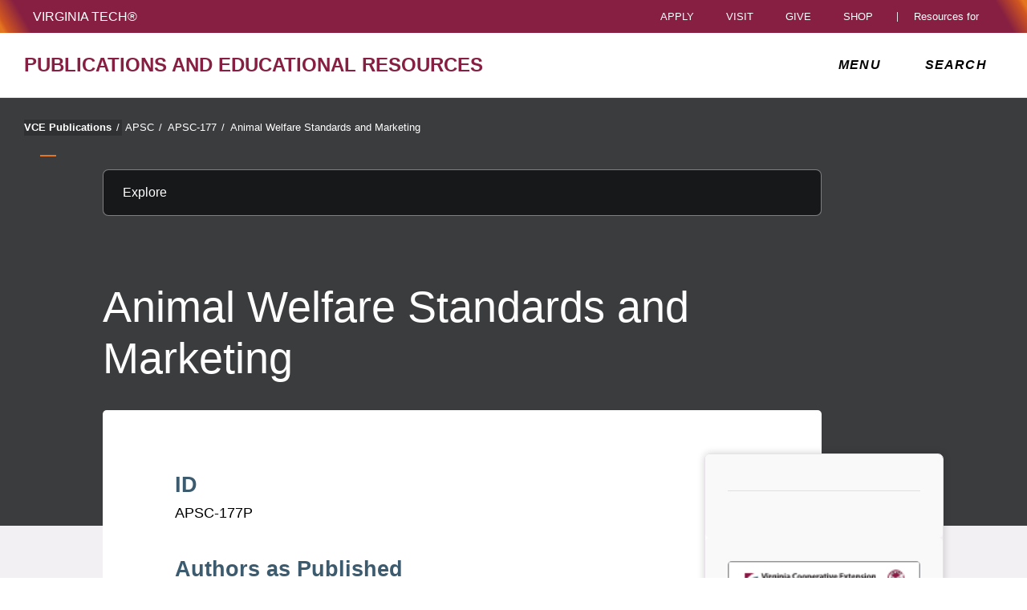

--- FILE ---
content_type: text/html;charset=utf-8
request_url: https://www.pubs.ext.vt.edu/content/pubs_ext_vt_edu/en/APSC/APSC-177/APSC-177.html
body_size: 20984
content:
<!DOCTYPE html>
<html lang="en">

<head>
    
    
    
    
    <meta http-equiv="content-type" content="text/html; charset=UTF-8"/>
    <meta name="generator" content="Ensemble: https://ensemble.cms.vt.edu/"/>
    <link rel="shortcut icon" href="//assets.cms.vt.edu/favicon/favicon.ico"/>
    <meta name="keywords" content="Expert-Reviewed;Beginning Farmer;Farm Business Mgmt. &amp; Planning"/>
    
    <meta name="pageType" content="resource-page"/>
    <meta name="created" content="2024-12-23T21:49:56Z"/>
    <meta name="pubdate" content="2021-10-14T19:50:50Z"/>
    <meta name="last-modified" content="2024-12-23T21:49:41Z"/>
    <meta name="release-date" content="2021-10-14T19:50:50Z"/>
    <meta property="og:url" content="https://pubs.ext.vt.edu/content/pubs_ext_vt_edu/en/APSC/APSC-177/APSC-177.html"/>
    <meta property="og:type" content="article"/>
    <meta property="og:title" content="Animal Welfare Standards and Marketing"/>
    <meta name="twitter:url" content="https://pubs.ext.vt.edu/content/pubs_ext_vt_edu/en/APSC/APSC-177/APSC-177.html"/>
    <meta name="twitter:title" content="Animal Welfare Standards and Marketing"/>
    <meta name="twitter:card" content="summary"/>
    <meta property="thumbnail" content=""/>
<!--
<PageMap>
 <DataObject type="document">
  <Attribute name="title">Animal Welfare Standards and Marketing</Attribute>
  <Attribute name="description"></Attribute>
  <Attribute name="keywords">Expert-Reviewed,Beginning Farmer,Farm Business Mgmt. &amp; Planning</Attribute>
  <Attribute name="pageType">resource-page</Attribute>
 </DataObject>
 <DataObject type="thumbnail"><Attribute name="src" value=""></Attribute></DataObject>
</PageMap> 
-->

<meta name="viewport" content="width=device-width, initial-scale=1.0"/>
<meta http-equiv="X-UA-Compatible" content="IE=edge"/>
<meta name="format-detection" content="telephone=no"/>
<meta name="facebook-domain-verification" content="o361an7jijh586jgybynmv8u73lpyr"/>
<script src="https://www.assets.cms.vt.edu/jquery/archives/jquery-3.cms.min.js"></script>

<script src="https://www.assets.cms.vt.edu/js/popper/archives/1.16.1/popper.min.js"></script>

<script src="https://www.assets.cms.vt.edu/bootstrap/archives/4.5.latest/js/bootstrap.min.js"></script>

<script defer src="https://www.assets.cms.vt.edu/font-awesome/archives-pro/5.latest/js/all.min.js"></script>

<!-- bootstrap responsive tabs -->
<script src="https://www.assets.cms.vt.edu/bootstrap/bootstrap-responsive-tabs/js/responsive-tabs.js"></script>


    
<link rel="stylesheet" href="/etc/clientlibs/vtlibs/main.lc-hash-lc.css" type="text/css">
<script src="/etc/clientlibs/vtlibs/main.lc-hash-lc.js"></script>



<link type="text/css" rel="stylesheet" href="/global_assets/templates/one/css/root.min.css"/>



<!-- Google Tag Manager -->

<script>(function(w,d,s,l,i){w[l]=w[l]||[];w[l].push({'gtm.start':
new Date().getTime(),event:'gtm.js'});var f=d.getElementsByTagName(s)[0],
j=d.createElement(s),dl=l!='dataLayer'?'&l='+l:'';j.async=true;j.src=
'//www.googletagmanager.com/gtm.js?id='+i+dl;f.parentNode.insertBefore(j,f);
})(window,document,'script','dataLayer','GTM-5WGXXM2');</script>

<script>(function(w,d,s,l,i){w[l]=w[l]||[];w[l].push({'gtm.start':
      new Date().getTime(),event:'gtm.js'});var f=d.getElementsByTagName(s)[0],
      j=d.createElement(s),dl=l!='dataLayer'?'&l='+l:'';j.async=true;j.src=
      'https://www.googletagmanager.com/gtm.js?id='+i+dl;f.parentNode.insertBefore(j,f);
      })(window,document,'script','dataLayer','GTM-P6F85Q5');</script>
<!-- End Google Tag Manager -->

  <link type="text/css" href="/local_assets/www.ext.vt.edu/pubs/modifyGlobalTemplate.css" rel="stylesheet"/>
  <script type="text/javascript" src="/local_assets/www.ext.vt.edu/pubs/modifyGlobalJS.js"></script>
<title>Animal Welfare Standards and Marketing  | VCE Publications | Virginia Tech</title>

</head>

<body id="vt_theme_one" class="vt-resource rightcol resource-page">
    <!-- Google Tag Manager (noscript) -->

<noscript><iframe src="https://www.googletagmanager.com/ns.html?id=GTM-5WGXXM2" height="0" width="0" style="display:none;visibility:hidden"></iframe></noscript>

<noscript><iframe src="https://www.googletagmanager.com/ns.html?id=GTM-P6F85Q5" height="0" width="0" style="display:none;visibility:hidden"></iframe></noscript>
<!-- End Google Tag Manager (noscript) -->
    




<header class="header">
	<nav aria-label="Skip Links">
		<ul class="vt-skip-nav">
			<li class="vt-skip-navItem"><a class="vt-skip-navLink" href="#vt_main">Skip to main content</a></li>
			<li class="vt-skip-navItem"><a class="vt-skip-navLink" href="#vt_search_box" onclick="searchToggle();">Skip to search</a>
			</li>
		</ul>
	</nav>
	<div class="vt-wordMark">
		<a class="vt-wordMark-link" href="https://www.vt.edu"><img alt="" class="vt-wordMark-logo-image" src="https://www.assets.cms.vt.edu/images/whiteVTonTransparent.svg" focusable="false" aria-hidden="true"/><span class="vt-wordMark-text">Virginia Tech&reg;<span class="sr-only">
					home</span></span></a>
	</div>
	<div class="row vt-one-preHeader">
		<div class="vt-universal-access">
			<button onclick="accessToggle()" class="vt-access-toggle" aria-labelledby="vt_universal_access_label">
				<img alt="" src="https://www.assets.cms.vt.edu/images/accessibility_icon_white.svg" class="vt-access-toggle-icon vt-transparent-bg" focusable="false" aria-hidden="true"/>
				<span class="sr-only">Universal Access Toggle</span>
			</button>
			<div role="tooltip" id="vt_universal_access_label" class="vt-universal-access-label">Universal Access</div>
			<div role="dialog" id="vt_access_dialog" aria-labelledby="vt_access_dialog_label" aria-describedby="vt_access_dialog_label" aria-modal="true" class="vt-access-dialog-wrapper" aria-hidden="true">
				<div class="vt-access-dialog">
					<button onclick="accessToggle()" class="vt-access-dialog-close" tabindex="-1" aria-label="Close Universal Access dialog">
						<span class="far fa-times" focusable="false" aria-hidden="true"></span>
						<span class="sr-only">Close Universal Access dialog</span>
					</button>
					<span id="vt_access_dialog_label" class="vt-access-dialog-label">Universal Access Options</span>
					<ul class="vt-access-options" role="group">
						<li class="vt-access-item"><a href="https://www.vt.edu/accessibility/barrier.html" onclick="accessToggle()" class="vt-access-item-link" tabindex="-1"><img src="https://www.assets.cms.vt.edu/images/vt-accessibility_report-barrier.svg" alt="" class="vt-access-item-linkImage vt-transparent-bg" focusable="false" aria-hidden="true"/><span class="vt-access-item-linkText">Report a
									barrier</span></a>
						</li>
						<li class="vt-access-item"><a href="https://www.vt.edu/accessibility.html" onclick="accessToggle()" class="vt-access-item-link" tabindex="-1"><img src="https://www.assets.cms.vt.edu/images/vt-accessibility_accessibility-portal.svg" alt="" class="vt-access-item-linkImage vt-transparent-bg" focusable="false" aria-hidden="true"/><span class="vt-access-item-linkText">Accessibility
									portal</span></a></li>
						<li class="vt-access-item vt-access-slider">
							<button id="vt_ua_pauseallvids" onclick="pauseAllVids();" class="vt-access-item-slider" tabindex="-1" aria-pressed="false">
								<img src="https://www.assets.cms.vt.edu/images/toggle_slider_off-01.svg" alt="" class="vt-access-item-sliderImage vt-transparent-bg vt-toggle-off" focusable="false" aria-hidden="true"/>
								<img src="https://www.assets.cms.vt.edu/images/toggle_slider_on-01.svg" alt="" class="vt-access-item-sliderImage vt-transparent-bg vt-toggle-on d-none" focusable="false" aria-hidden="true"/>
								<span class="vt-access-item-slider-text">Pause all background videos</span>
								<!-- <span class="vt-access-item-slider-text vt-toggle-on d-none">Disable pause all background videos</span> -->
								<!-- <img src="https://www.assets.cms.vt.edu/images/vt-accessibility_pauseVids.svg" alt="" class="vt-access-item-linkImage vt-transparent-bg" focusable="false" aria-hidden="true" />
						<span class="vt-access-item-linkText">Pause all background videos</span> -->
							</button>
						</li>
						<li class="vt-access-item vt-access-slider">
							<button id="vt_ua_underlineLinks" onclick="linkUnderlineToggle();" class="vt-access-item-slider" tabindex="-1" aria-pressed="false">
								<img src="https://www.assets.cms.vt.edu/images/toggle_slider_off-01.svg" alt="" class="vt-access-item-sliderImage vt-transparent-bg vt-toggle-off" focusable="false" aria-hidden="true"/>
								<img src="https://www.assets.cms.vt.edu/images/toggle_slider_on-01.svg" alt="" class="vt-access-item-sliderImage vt-transparent-bg vt-toggle-on d-none" focusable="false" aria-hidden="true"/>
								<span class="vt-access-item-slider-text">Underline all links</span>
								<!-- <span class="vt-access-item-slider-text vt-toggle-on d-none">Disable underline all links</span> -->
								<!-- <img src="https://www.assets.cms.vt.edu/images/vt-accessibility_underline.svg" alt="" class="vt-access-item-linkImage vt-transparent-bg" focusable="false" aria-hidden="true" />
						<span class="vt-access-item-linkText">Turn link underline <span class="vt-underline-on">On</span><span class="vt-underline-off">Off</span></span> -->
							</button>
						</li>

					</ul>
				</div> <!-- end vt-access-dialog -->
			</div> <!-- end vt_access_dialog -->
		</div> <!-- end vt-universal-access -->

		<nav class="vt-actions-header" aria-label="Actions and Audiences">
			<div class="vt-common-wrapper" aria-label="Actions" role="group">
				<ul id="vt_common">
					<li class="vt-common-item"><a class="vt-common-link" href="https://www.vt.edu/apply.html">Apply</a>
					</li>
					<li class="vt-common-item"><a class="vt-common-link" href="https://www.vt.edu/visit.html">Visit</a>
					</li>
					<li class="vt-common-item"><a class="vt-common-link" href="https://give.vt.edu">Give</a></li>

					<li class="vt-common-item">
						<div class="vt-shop-wrapper">
							<button id="vt_header_shop_toggle" class="vt-shop-toggle" aria-haspopup="true" aria-controls="vt_header_shop_options" aria-expanded="false">
								<span class="vt-shop-toggle-text">Shop</span>
								<span class="far fa-chevron-down" aria-hidden="true" focusable="false" role="presentation"></span>
							</button>
							<ul id="vt_header_shop_options" class="vt-shop-options closed" aria-labelledby="vt_header_shop_toggle" aria-hidden="true" role="menu">
								<li class="vt-shop-item" role="presentation"><a role="menuitem" class="vt-shop-item-link" tabindex="-1" href="https://shop.hokiesports.com/va-tech-hokies/hokie-gear/t-91478717+c-2389279856+z-8-2624068228?_s=bm-vt_edu_top_nav&amp;utm_source=vt_edu&amp;utm_medium=referral"><span class="vt-shop-title">Hokie Sports Shop</span><br/><span class="vt-shop-description">Apparel, clothing, gear and
											merchandise</span></a></li>
								<li class="vt-shop-item" role="presentation"><a role="menuitem" class="vt-shop-item-link" tabindex="-1" href="https://www.bkstr.com/virginiatechstore/home?cm_mmc=EduSite-_-PullDown-_-2130"><span class="vt-shop-title">Hokie Shop</span><br/><span class="vt-shop-description">University Bookstore,
											merchandise and gifts</span></a></li>
								<li class="vt-shop-item" role="presentation"><a role="menuitem" class="vt-shop-item-link" tabindex="-1" href="https://hokiegear.com"><span class="vt-shop-title">Hokie Gear</span><br/><span class="vt-shop-description">Everything you need to know about Hokie gear</span></a></li><li class="vt-shop-item" role="presentation"><a role="menuitem" class="vt-shop-item-link" tabindex="-1" href="https://www.vt.edu/plates"><span class="vt-shop-title">Hokie
											License Plates</span><br/><span class="vt-shop-description">Part of every Virginia Tech plate purchase
											funds
											scholarships</span></a></li>
							</ul>
						</div>
					</li>


				</ul>
			</div>
			<div id="vt_header_resources_for" class="vt-resources-for-wrapper" aria-label="Audiences" role="group">
				<button id="vt_header_resources_toggle" class="vt-resources-toggle" aria-haspopup="true" aria-controls="vt_header_resources_options" aria-expanded="false">
					<span class="vt-resources-toggle-text">Resources for</span>
					<span class="far fa-chevron-down" aria-hidden="true" focusable="false" role="presentation"></span>
				</button>
				<ul id="vt_header_resources_options" class="vt-resources-options closed" aria-labelledby="vt_header_resources_toggle" aria-hidden="true" role="menu">
					<li class="vt-resources-item" role="presentation"><a role="menuitem" tabindex="-1" class="vt-resources-item-link" href="https://www.vt.edu/admissions.html">Future Students</a>
					</li>
					<li class="vt-resources-item" role="presentation"><a role="menuitem" tabindex="-1" class="vt-resources-item-link" href="https://www.vt.edu/resources/current-students.html">Current
							Students</a></li>
					<li class="vt-resources-item" role="presentation"><a role="menuitem" tabindex="-1" class="vt-resources-item-link" href="https://www.vt.edu/resources/parents-and-families.html">Parents and Families</a></li>
					<li class="vt-resources-item" role="presentation"><a role="menuitem" tabindex="-1" class="vt-resources-item-link" href="https://www.vt.edu/resources/faculty-and-staff.html">Faculty and Staff</a></li>
					<li class="vt-resources-item" role="presentation"><a role="menuitem" tabindex="-1" class="vt-resources-item-link" href="https://alumni.vt.edu">Alumni</a></li>
					<li class="vt-resources-item" role="presentation"><a role="menuitem" tabindex="-1" class="vt-resources-item-link" href="https://www.vt.edu/link.html">Industry and Partners</a>
					</li>
				</ul>
			</div>
		</nav> <!-- end vt-actions-header -->
	</div> <!-- end vt-one-preHeader -->

	<div class="row vt-one-headerRow">
		<div class="col header-col">
			<div id="vt_logo" class="vt-logo">
				<a href="/" class="vt-logo-link">

					<span class="vt-logo-text">Publications and Educational Resources</span>

				</a>
			</div>

			<nav class="col" id="vt_nav" aria-label="Site Menu">
				<div class="linkWrapper">
					<button class="vt-nav-toggle" aria-controls="vt_offcanvas_nav" aria-expanded="false" onclick="javascript:navToggle();">
						<span class="vt-nav-toggleLabel">Menu</span>
						<span class="far fa-bars menu-open" aria-hidden="true" focusable="false" role="presentation"></span>
						<span class="far fa-times menu-close d-none" aria-hidden="true" focusable="false" role="presentation"></span>
					</button>
				</div>
				<div id="vt_offcanvas_nav" role="group" aria-label="Main Menu Drawer" aria-hidden="true" tabindex="-1">
					
					
						<ol id="vt_parent_org" class="vt-parent-org" aria-label="Parent Organization and Current Site">
							<li class="vt-currentSiteTitle">
								<a class="vt-currentSiteTitle-link" href="/" tabindex="-1">VCE Publications</a>
							</li>
						</ol>
					
					
<!-- Draws the top navigation for media-building-->



    <ul id="vt_main_nav" aria-label="Pages in Site">

  <li class="nav-item"><div class="link-wrapper"><a href="https://pubs.ext.vt.edu/expert_reviewed_icon.html" tabindex="-1">expert_reviewed_icon</a></div></li> <li class="nav-item"><div class="link-wrapper"><a href="https://pubs.ext.vt.edu/agriculture-nav-redirect.html" tabindex="-1">Agriculture</a></div></li> <li class="nav-item"><div class="link-wrapper"><a href="https://pubs.ext.vt.edu/community-leadership-nav-redirect.html" tabindex="-1">Community &amp; Leadership</a></div></li> <li class="nav-item"><div class="link-wrapper"><a href="https://pubs.ext.vt.edu/natural-resources-nav-redirect.html" tabindex="-1">Natural Resources</a></div></li> <li class="nav-item"><div class="link-wrapper"><a href="https://pubs.ext.vt.edu/family-nav-redirect.html" tabindex="-1">Family</a></div></li> <li class="nav-item"><div class="link-wrapper"><a href="https://pubs.ext.vt.edu/food-health-nav-redirect.html" tabindex="-1">Food &amp; Health</a></div></li> <li class="nav-item"><div class="link-wrapper"><a href="https://pubs.ext.vt.edu/lawn-garden-nav-redirect.html" tabindex="-1">Lawn &amp; Garden</a></div></li> <li class="nav-item"><div class="link-wrapper"><a href="https://pubs.ext.vt.edu/4h-nav-redirect.html" tabindex="-1">4-H / Youth</a></div></li> <li class="nav-item"><div class="link-wrapper"><a href="https://pubs.ext.vt.edu/new-and-revised.html" tabindex="-1">New and revised</a></div></li> <li class="nav-item"><div class="link-wrapper"><a href="https://pubs.ext.vt.edu/sitemap.html" tabindex="-1">sitemap</a></div></li> 
  </ul>
    <div class="vt-common-wrapper" aria-label="Actions" role="group">
      <ul class="vt-actions-nav">
        <li class="vt-common-item"><a class="vt-common-link" href="https://vt.edu/apply.html">Apply</a></li>
        <li class="vt-common-item"><a class="vt-common-link" href="https://vt.edu/visit.html">Visit</a></li>
        <li class="vt-common-item"><a class="vt-common-link" href="https://give.vt.edu">Give</a></li>

        <li class="vt-shop-wrapper d-md-none">
          <div class="vt-nav-shop-wrapper">
            <button id="vt_nav_shop_toggle" class="vt-shop-toggle fold-icon" aria-controls="vt_nav_shop_options" aria-expanded="false">
              <span class="vt-nav-shop-title">Shop</span>
              <span class="far fa-times" focusable="false"></span>
            </button>
            <ul id="vt_nav_shop_options" class="vt-shop-options open" aria-labelledby="vt_header_shop_toggle" aria-hidden="true" role="menu">
								<li class="vt-shop-item" role="presentation"><a role="menuitem" class="vt-shop-item-link" tabindex="-1" href="https://shop.hokiesports.com/va-tech-hokies/hokie-gear/t-91478717+c-2389279856+z-8-2624068228?_s=bm-vt_edu_top_nav&amp;utm_source=vt_edu&amp;utm_medium=referral"><span class="vt-shop-title">Hokie Sports Shop</span><br><span class="vt-shop-description">Apparel, clothing, gear and
											merchandise</span></a></li>
								<li class="vt-shop-item" role="presentation"><a role="menuitem" class="vt-shop-item-link" tabindex="-1" href="https://www.bkstr.com/virginiatechstore/home?cm_mmc=EduSite-_-PullDown-_-2130"><span class="vt-shop-title">Hokie Shop</span><br><span class="vt-shop-description">University Bookstore,
											merchandise and gifts</span></a></li>
								<li class="vt-shop-item" role="presentation"><a role="menuitem" class="vt-shop-item-link" tabindex="-1" href="https://hokiegear.com"><span class="vt-shop-title">Hokie Gear</span><br><span class="vt-shop-description">Everything you need to know about Hokie gear</span></a></li><li class="vt-shop-item" role="presentation"><a role="menuitem" class="vt-shop-item-link" tabindex="-1" href="https://www.vt.edu/plates"><span class="vt-shop-title">Hokie
											License Plates</span><br><span class="vt-shop-description">Part of every Virginia Tech plate purchase
											funds
											scholarships</span></a></li>
							</ul>
          </div>
        </li>

      </ul>
    </div>
    <div class="vt-resources-for-wrapper d-md-none">
      <div class="vt-nav-resources-wrapper" aria-label="Audiences" role="group">
        <div class="vt-resources-link-wrapper">
          <button id="vt_nav_resources_toggle" class="fold-icon vt-resources-toggle" aria-controls="vt_nav_resources_options" aria-expanded="true">
            <span class="vt-nav-resources-title">Resources for</span>
            <span class="far fa-times" focusable="false"></span>
          </button>
        </div>
        <ul id="vt_nav_resources_options" class="vt-resources-options open" aria-labelledby="vt_nav_resources_toggle" role="menu">
          <li class="vt-resources-item" role="presentation"><a role="menuitem" tabindex="-1" class="vt-resources-item-link" href="https://vt.edu/admissions.html">Future Students</a></li>
          <li class="vt-resources-item" role="presentation"><a role="menuitem" tabindex="-1" class="vt-resources-item-link" href="https://vt.edu/resources/current-students.html">Current Students</a></li>
          <li class="vt-resources-item" role="presentation"><a role="menuitem" tabindex="-1" class="vt-resources-item-link" href="https://vt.edu/resources/parents-and-families.html">Parents and Families</a></li>
          <li class="vt-resources-item" role="presentation"><a role="menuitem" tabindex="-1" class="vt-resources-item-link" href="https://vt.edu/resources/faculty-and-staff.html">Faculty and Staff</a></li>
          <li class="vt-resources-item" role="presentation"><a role="menuitem" tabindex="-1" class="vt-resources-item-link" href="https://alumni.vt.edu">Alumni</a></li>
          <li class="vt-resources-item" role="presentation"><a role="menuitem" tabindex="-1" class="vt-resources-item-link" href="https://vt.edu/resources/industry-and-partners.html">Industry and Partners</a></li>
        </ul>
      </div>
    </div>


				</div>
			</nav><!-- end vt_nav -->

			<div class="col" id="vt_header_search" role="search">
				<div class="linkWrapper">
					<button class="vt-search-toggle" aria-controls="vt_search_drawer" onclick="javascript:searchToggle();" aria-label="enter search terms">
						<span class="vt-search-toggleLabel">Search</span>
						<span class="far fa-search search-open" aria-hidden="true" focusable="false" role="presentation"></span>
						<span class="far fa-times search-close d-none" aria-hidden="true" focusable="false" role="presentation"></span>
					</button>
				</div>
				<!-- GOOGLE JSON SEARCH
				** These elements are placed based on design concepts Apr 26, 2023.
				** Current designs use a two-column results page layout.
				** Form and options span the screen, everything else to a column -->
				<script src="https://www.assets.cms.vt.edu/js/x509/x509.js"></script>
				<div class="vt-search-wrapper" id="vt_search_drawer" data-searchpageid="013920026716507297540:qhox9qpzx60" data-name="siteURL" data-value="pubs.ext.vt.edu" aria-label="Search Drawer" role="group">

					<!-- Live region -->
					<div role="status" class="vt-status-announce sr-only" id="vt_status_announce"></div>

					<form class="vt-header-search-form vt-one vt-header-search-form-tools" id="vt_header_search_form" accept-charset="utf-8">
						<label id="vtx_header_query_label" class="sr-only">Search query</label>
						<input id="vt_search_box" class="vt-header-search-q" autocomplete="off" type="text" size="10" name="q" title="search" aria-label="search" dir="ltr" spellcheck="false" aria-labelledby="vtx_header_query_label"/>
						<div class="" id="gs_st50" dir="ltr">
							<a class="" href="javascript:void(0)" title="Clear search box" role="button" style="display: none;"><span class="" id="gs_cb50" aria-hidden="true">×</span></a>
						</div>
						<button class="vt-header-search-button" id="vt_header_search_button" type="submit" name="vt-header-search-btn" title="Submit search" aria-label="Submit search">
							<span class="vt-search-submit-btn-text">search</span>
							<svg class="vt-search-submit-btn-img vt-arrow-right" data-name="Arrow right" xmlns="http://www.w3.org/2000/svg" viewBox="0 0 9.71777 9.67128" aria-hidden="true" focusable="false" role="presentation">
								<path fill="currentColor" data-name="right" d="M9.22016,5.31671a.712.712,0,0,0,.0061-1.0069l-.0061-.0061-3.895-3.839a.72054.72054,0,0,0-1.017,1.021l2.27,2.278c.186.187.124.339-.142.339H.98116a.722.722,0,0,0,0,1.443h5.454c.265,0,.329.152.142.339l-2.269,2.279a.72019.72019,0,0,0,1.017,1.02Z">
								</path>
							</svg>
							<svg class="vt-search-submit-btn-img vt-magnify" viewBox="0 0 15.474 16" aria-hidden="true" focusable="false" role="presentation" xmlns="http://www.w3.org/2000/svg">
								<path id="search-icon" fill="currentColor" d="M14.521,16a.932.932,0,0,1-.675-.289l-3.558-3.678a6.29,6.29,0,0,1-8.4-.645A6.747,6.747,0,0,1,0,6.67,6.743,6.743,0,0,1,1.89,1.954a6.3,6.3,0,0,1,9.124,0,6.889,6.889,0,0,1,.623,8.683l3.558,3.679a1.011,1.011,0,0,1,0,1.4A.928.928,0,0,1,14.521,16ZM6.451,1.971A4.444,4.444,0,0,0,3.238,3.348a4.813,4.813,0,0,0,0,6.645,4.438,4.438,0,0,0,6.426,0,4.817,4.817,0,0,0,0-6.645A4.441,4.441,0,0,0,6.451,1.971Z"/>
							</svg>
						</button>
						<div class="" title="clear results">&nbsp;</div>
						<div class="vt-header-site-search">
							<div class="vt-site-search">
								<!-- inject site search options -->
								<div class="vt-site-search-row">
									<input class="vt-site-search-option vt-option-searchThisSite" type="radio" id="vt_option_searchThisSite" name="siteSearch" value="013920026716507297540:qhox9qpzx60" data-site-search="site:pubs.ext.vt.edu" data-search="013920026716507297540:qhox9qpzx60" data-name="websearch" data-domain="on pubs.ext.vt.edu" checked/>
									<label class="vt-site-search-label" for="vt_option_searchThisSite">
										Search this site <span class="vt-site-search-label-text sr-only"></span>
									</label>
									<span class="vt-search-radio-button"></span>
								</div>
								<div class="vt-site-search-row">
									<input class="vt-site-search-option vt-option-searchAllSites" type="radio" id="vt_option_searchAllSites" name="siteSearch" value="012042020361247179657:wmrvw9b99ug" data-site-search="" data-search="012042020361247179657:wmrvw9b99ug" data-name="websearch" data-domain="on all sites"/>
									<label class="vt-site-search-label" for="vt_option_searchAllSites">
										Search all vt.edu sites <span class="vt-site-search-label-text sr-only"></span>
									</label>
									<span class="vt-search-radio-button"></span>
								</div>
								<div class="vt-site-search-row">
									<input class="vt-site-search-option vt-option-searchPeople" type="radio" id="vt_option_searchPeople" name="siteSearch" value="012042020361247179657:wmrvw9b99ug" data-site-search="" data-search="peoplesearch" data-search-peoplesearch="true" data-name="peoplesearch" data-domain="on all sites"/>
									<label class="vt-site-search-label" for="vt_option_searchPeople">
										People search <span class="vt-site-search-label-text sr-only"></span>
									</label>
									<span class="vt-search-radio-button"></span>
								</div>
							</div>
							<div class="vt-frequent">
								<span class="vt-frequent-label">Frequent Searches:</span>
								<div class="vt-frequent-links"></div>
							</div>
						</div><!-- end vt-header-site-search -->

					</form> <!-- end vt_header_search_form -->

					<div class="vt-header-search-wrapper">
					
						<!-- REFINEMENTS MENU  -->
						<div class="vt-header-refinement-wrapper vt-tabs" id="vt_refinements_menu" hidden>
							<div class="vt-refinement-menu vt-tablist" data-refinement="websearch" data-current-page="1" role="tablist"><!-- inject menu html --></div>
						</div>

						<!-- SEARCH RESULTS -->
						<div class="vt-results-wrapper">
							<div class="vt-results active" id="vt_results">

								<!-- Web search -->
								<div class="vt-websearch vt-results-display active" id="vt_websearch" role="tabpanel" tabindex="-1" aria-labelledby="vt_refine_menu_websearch" data-name="websearch">
									<div class="vt-websearch-label-sort-wrapper vt-search-label-sort-wrapper">
										
										<div class="vt-websearch-label vt-search-results-label" id="vt_websearch_label" tabindex="-1"> 
											<span class="vt-search-result-label-text" role="heading" aria-level="2"> 
												<span class="vt-search-result-label-text-name">Web</span> results for <span class="vt-search-result-query"></span>
												<span class="vt-search-domain-text"></span>
											</span> 
											<span class="vt-search-result-time">
												<span class="vt-search-result-time-page-text"></span>
											</span> 
										</div>
										<!-- inject sort menu -->
										<div class="vt-websearch-sort vt-search-results-sort">
											<select id="websearch_sort" data-name="websearch" data-label="" data-reset="false" aria-label="Sort websearch results" class="vt-sort-results" name="sort">
												<option class="sort-relevance" data-name="relevance" aria-label="sort results by relevance" value="relevance" selected="true">Sort by relevance</option>
												<option class="sort-date" aria-label="sort results by date, newest items first" value="date" data-name="date"> Sort by date</option>
											</select>
										</div>
									</div>
									<ol class="vt-promotion-results vt-results-promotion" data-name="promotion" id="vt_search_promotions"><!-- inject promotion list --></ol>
									<ol class="vt-websearch-results vt-results-list vt-results-websearch" id="vt_refinement_websearch" data-name="websearch"><!-- inject list items --></ol>

									<!-- inject pagination -->
									<div id="vt_websearch_pagination" class="vt-pagination-row vt-websearch-pagination" data-current-page="1">
										<div class="vt-pagination-prev">
											<a class="vt-pagination-link previous">
												<!--insert previous icon -->
												<span class="vt-pagination-text-wrapper"><svg class="svg-inline--fa fa-caret-left fa-w-6" focusable="false" aria-hidden="true" data-prefix="fa" data-icon="caret-left" role="img" xmlns="http://www.w3.org/2000/svg" viewBox="0 0 192 512" data-fa-i2svg=""><path fill="currentColor" d="M192 127.338v257.324c0 17.818-21.543 26.741-34.142 14.142L29.196 270.142c-7.81-7.81-7.81-20.474 0-28.284l128.662-128.662c12.599-12.6 34.142-3.676 34.142 14.142z"></path></svg></span>
											</a>
										</div>
										<div class="vt-pagination-current">
											<ol class="vt-pagination-list vt-pagination-pages">
												<!--insert pagination list items -->
											</ol>
										</div>
										<div class="vt-pagination-label"></div>
										<div class="vt-pagination-next">
											<a class="vt-pagination-link next">
												<!--insert previous icon -->
												<span class="vt-pagination-text-wrapper"><svg class="svg-inline--fa fa-caret-right fa-w-6" focusable="false" aria-hidden="true" data-prefix="fa" data-icon="caret-right" role="img" xmlns="http://www.w3.org/2000/svg" viewBox="0 0 192 512" data-fa-i2svg=""><path fill="currentColor" d="M0 384.662V127.338c0-17.818 21.543-26.741 34.142-14.142l128.662 128.662c7.81 7.81 7.81 20.474 0 28.284L34.142 398.804C21.543 411.404 0 402.48 0 384.662z"></path></svg></span>
											</a>
										</div>
									</div>

									<div class="vt-results-zero"><!-- inject zero results content --></div>
								</div> <!-- end vt-websearch -->

								<!-- News search -->
								<div class="vt-newssearch vt-results-display" id="vt_newssearch" role="tabpanel" tabindex="-1" aria-labelledby="vt_refine_menu_newssearch" data-name="newssearch">
									<div class="vt-newssearch-label-sort-wrapper vt-search-label-sort-wrapper">
										
										<div class="vt-newssearch-label vt-search-results-label" id="vt_newssearch_label" tabindex="-1"> 
											<span class="vt-search-result-label-text" role="heading" aria-level="2"> 
												<span class="vt-search-result-label-text-name">News</span> results for <span class="vt-search-result-query"></span>
												<span class="vt-search-domain-text"></span>
											</span> 
											<span class="vt-search-result-time">
												<span class="vt-search-result-time-page-text"></span>
											</span> 
										</div>
										<!-- inject sort menu -->
										<div class="vt-newssearch-sort vt-search-results-sort">
											<select id="newssearch_sort" data-name="newssearch" data-label="" data-reset="false" aria-label="Sort newssearch results" class="vt-sort-results" name="sort">
												<option class="sort-relevance" data-name="relevance" aria-label="sort results by relevance" value="relevance" selected="true">Sort by relevance</option>
												<option class="sort-date" aria-label="sort results by date, newest items first" value="date" data-name="date"> Sort by date</option>
											</select>
										</div>
									</div>
									<div class="vt-newssearch-options-wrapper vt-search-options-wrapper">
										<button title="Display search filters" class="vt-search-options-toggle" id="vt_header_search_options_toggle" aria-controls="vt_search_options" aria-expanded="false" aria-label="Display search filters">
											<span class="vt-search-flexRow">
												<span class="vt-search-options-toggle-text">Filter search</span>
												<svg class="vt-chevron-down" data-name="Chevron down" xmlns="http://www.w3.org/2000/svg" viewBox="0 0 9.71777 9.67128" aria-hidden="true" focusable="false" role="presentation">
													<defs><style>.b389679c-bad9-44b7-8303-665286dfb9b7 { fill: black; }</style></defs>
													<path id="ef4d9461-afc3-4685-9b1d-1ef8ba5aa693" data-name="arrow-down" class="b389679c-bad9-44b7-8303-665286dfb9b7" d="M4.86984,7.33356l-3.904-3.957a.377.377,0,0,1,0-.529l.4-.4A.365.365,0,0,1,1.882,2.44172l.00584.00584,2.982,3.02,2.96-3a.366.366,0,0,1,.51758-.00442l.00442.00442.4.4a.378.378,0,0,1,0,.53Z"></path>
												</svg>
											</span>
										</button>
										<form class="vt-search-options vt-header-search-options" id="vt_search_options" name="Search options" focusable="false" tabindex="-1" data-reset="false">
											<div class="vt-search-options-flex">
												<fieldset class="vt-search-options-fieldset">
													<legend class="vt-search-options-legend">Categories</legend>
													<div class="vt-search-options-checkbox">
														<input data-name="Academics" class="vt-search-options-input" type="checkbox" id="category_academics" name="categories" value="Academics" tabindex="-1"/>
														<label class="vt-search-options-label" for="category_academics">Academics</label>
														<span class="vt-search-options-span"></span>
													</div>
													<div class="vt-search-options-checkbox">
														<input data-name="Campus Experience" class="vt-search-options-input" type="checkbox" id="category_campus_experience" name="categories" value="Campus*Experience" tabindex="-1"/>
														<label class="vt-search-options-label" for="category_campus_experience">Campus Experience</label>
														<span class="vt-search-options-span"></span>
													</div>
													<div class="vt-search-options-checkbox">
														<input data-name="Culture" class="vt-search-options-input" type="checkbox" id="category_culture" name="categories" value="Culture" tabindex="-1"/>
														<label class="vt-search-options-label" for="category_culture">Culture</label>
														<span class="vt-search-options-span"></span>
													</div>
													<div class="vt-search-options-checkbox">
														<input data-name="Impact" class="vt-search-options-input" type="checkbox" id="category_impact" name="categories" value="Impact" tabindex="-1"/>
														<label class="vt-search-options-label" for="category_impact">Impact</label>
														<span class="vt-search-options-span"></span>
													</div>
													<div class="vt-search-options-checkbox">
														<input data-name="Research" class="vt-search-options-input" type="checkbox" id="category_research" name="categories" value="Research" tabindex="-1"/>
														<label class="vt-search-options-label" for="category_research">Research</label>
														<span class="vt-search-options-span"></span>
													</div>
												</fieldset>
												<fieldset class="vt-search-options-fieldset">
													<legend class="vt-search-options-legend">Story type</legend>
													<div class="vt-search-options-checkbox">
														<input data-name="Feature" class="vt-search-options-input" type="checkbox" id="storytype_feature" name="type" value="feature" tabindex="-1" data-filter="more:p:document-pagetype:article-page more:p:document-keywords:Feature"/>
														<label class="vt-search-options-label" for="storytype_feature">Feature</label>
														<span class="vt-search-options-span"></span>
													</div>
													<div class="vt-search-options-checkbox">
														<input data-name="Notice" class="vt-search-options-input" type="checkbox" id="storytype_notice" name="type" value="notice" tabindex="-1" data-filter="more:p:document-pagetype:article-page,general-page inurl:/notices/"/>
														<label class="vt-search-options-label" for="storytype_notice">Notice</label>
														<span class="vt-search-options-span"></span>
													</div>
													<div class="vt-search-options-checkbox">
														<input data-name="Article Story" class="vt-search-options-input" type="checkbox" id="storytype_story" name="type" value="article-page" tabindex="-1" data-filter="more:p:document-pagetype:article-page"/>
														<label class="vt-search-options-label" for="storytype_story">Story</label>
														<span class="vt-search-options-span"></span>
													</div>
													<div class="vt-search-options-checkbox"><input data-name="Video" class="vt-search-options-input" type="checkbox" id="storytype_video" name="type" value="video-page" tabindex="-1" data-filter="more:p:document-pagetype:video-page"/>
														<label class="vt-search-options-label" for="storytype_video">Video</label>
														<span class="vt-search-options-span"></span>
													</div>
												</fieldset>
												<div class="vt-search-options-submit-row">
													<button title="Apply filters" class="vt-search-options-submit" role="button" tabindex="-1" focusable="false" aria-hidden="true" aria-label="Apply filters">Apply filters</button>
													<button title="Clear filters" class="vt-search-options-clear" role="button" tabindex="-1" type="reset" focusable="false" aria-hidden="true" aria-label="Clear filters">Clear filters</button>
												</div>
											</div>
										</form>
									</div>
									<ol class="vt-newssearch-results vt-results-list vt-results-newssearch" id="vt_refinement_newssearch" data-name="newssearch"><!-- inject list items --></ol>
									
									<!-- inject pagination -->
									<div id="vt_newssearch_pagination" class="vt-pagination-row vt-newssearch-pagination" data-current-page="1">
										<div class="vt-pagination-prev">
											<a class="vt-pagination-link previous">
												<!--insert previous icon -->
												<span class="vt-pagination-text-wrapper"><svg class="svg-inline--fa fa-caret-left fa-w-6" focusable="false" aria-hidden="true" data-prefix="fa" data-icon="caret-left" role="img" xmlns="http://www.w3.org/2000/svg" viewBox="0 0 192 512" data-fa-i2svg=""><path fill="currentColor" d="M192 127.338v257.324c0 17.818-21.543 26.741-34.142 14.142L29.196 270.142c-7.81-7.81-7.81-20.474 0-28.284l128.662-128.662c12.599-12.6 34.142-3.676 34.142 14.142z"></path></svg></span>
											</a>
										</div>
										<div class="vt-pagination-current">
											<ol class="vt-pagination-list vt-pagination-pages">
												<!--insert pagination list items -->
											</ol>
										</div>
										<div class="vt-pagination-label"></div>
										<div class="vt-pagination-next">
											<a class="vt-pagination-link next">
												<!--insert previous icon -->
												<span class="vt-pagination-text-wrapper"><svg class="svg-inline--fa fa-caret-right fa-w-6" focusable="false" aria-hidden="true" data-prefix="fa" data-icon="caret-right" role="img" xmlns="http://www.w3.org/2000/svg" viewBox="0 0 192 512" data-fa-i2svg=""><path fill="currentColor" d="M0 384.662V127.338c0-17.818 21.543-26.741 34.142-14.142l128.662 128.662c7.81 7.81 7.81 20.474 0 28.284L34.142 398.804C21.543 411.404 0 402.48 0 384.662z"></path></svg></span>
											</a>
										</div>
									</div>
	
									<div class="vt-results-zero"><!-- inject zero results content --></div>
								</div> <!-- end vt-newssearch -->

								<!-- Video search -->
								<div class="vt-videosearch vt-results-display" id="vt_videosearch" role="tabpanel" tabindex="-1" aria-labelledby="vt_refine_menu_videosearch" data-name="videosearch">
									<div class="vt-videosearch-label-sort-wrapper vt-search-label-sort-wrapper">
										
										<div class="vt-videosearch-label vt-search-results-label" id="vt_videosearch_label" tabindex="-1"> 
											<span class="vt-search-result-label-text" role="heading" aria-level="2">
												<span class="vt-search-result-label-text-name">Video</span> results for <span class="vt-search-result-query"></span>
												<span class="vt-search-domain-text"></span>
											</span> 
											<span class="vt-search-result-time">
												<span class="vt-search-result-time-page-text"></span>
											</span> 
										</div>
										<!-- inject sort menu -->
										<div class="vt-videosearch-sort vt-search-results-sort">
											<select id="videosearch_sort" data-name="videosearch" data-label="" data-reset="false" aria-label="Sort videosearch results" class="vt-sort-results" name="sort">
												<option class="sort-relevance" data-name="relevance" aria-label="sort results by relevance" value="relevance" selected="true">Sort by relevance</option>
												<option class="sort-date" aria-label="sort results by date, newest items first" value="date" data-name="date"> Sort by date</option>
											</select>
										</div>
									</div>
									<ol class="vt-videosearch-results vt-results-list vt-results-videosearch" id="vt_refinement_videosearch" data-name="videosearch"><!-- inject list items --></ol>
									
									<!-- inject pagination -->
									<div id="vt_videosearch_pagination" class="vt-pagination-row vt-videosearch-pagination" data-current-page="1">
										<div class="vt-pagination-prev">
											<a class="vt-pagination-link previous">
												<!--insert previous icon -->
												<span class="vt-pagination-text-wrapper"><svg class="svg-inline--fa fa-caret-left fa-w-6" focusable="false" aria-hidden="true" data-prefix="fa" data-icon="caret-left" role="img" xmlns="http://www.w3.org/2000/svg" viewBox="0 0 192 512" data-fa-i2svg=""><path fill="currentColor" d="M192 127.338v257.324c0 17.818-21.543 26.741-34.142 14.142L29.196 270.142c-7.81-7.81-7.81-20.474 0-28.284l128.662-128.662c12.599-12.6 34.142-3.676 34.142 14.142z"></path></svg></span>
											</a>
										</div>
										<div class="vt-pagination-current">
											<ol class="vt-pagination-list vt-pagination-pages">
												<!--insert pagination list items -->
											</ol>
										</div>
										<div class="vt-pagination-label"></div>
										<div class="vt-pagination-next">
											<a class="vt-pagination-link next">
												<!--insert previous icon -->
												<span class="vt-pagination-text-wrapper"><svg class="svg-inline--fa fa-caret-right fa-w-6" focusable="false" aria-hidden="true" data-prefix="fa" data-icon="caret-right" role="img" xmlns="http://www.w3.org/2000/svg" viewBox="0 0 192 512" data-fa-i2svg=""><path fill="currentColor" d="M0 384.662V127.338c0-17.818 21.543-26.741 34.142-14.142l128.662 128.662c7.81 7.81 7.81 20.474 0 28.284L34.142 398.804C21.543 411.404 0 402.48 0 384.662z"></path></svg></span>
											</a>
										</div>
									</div>

									<div class="vt-results-zero"><!-- inject zero results content --></div>
								</div> <!-- end vt-videosearch -->

								<!-- People search -->
								<div class="vt-peoplesearch vt-results-display" id="vt_peoplesearch" role="tabpanel" tabindex="-1" aria-labelledby="vt_refine_menu_peoplesearch" data-name="peoplesearch">
									<div class="vt-peoplesearch-label-sort-wrapper vt-search-label-sort-wrapper">
										
										<div class="vt-peoplesearch-label vt-search-results-label" id="vt_peoplesearch_label" tabindex="-1"> 
											<span class="vt-search-result-label-text" role="heading" aria-level="2">
												<span class="vt-search-result-label-text-name">People</span> results for <span class="vt-search-result-query"></span>
												<span class="vt-search-domain-text"></span>
											</span> 
											<span class="vt-search-result-time">
												<span class="vt-search-result-time-page-text"></span>
											</span> 
										</div>
										<!-- No sort menu for people search -->
									</div>
									<ol class="vt-peoplesearch-results vt-results-list vt-results-peoplesearch" id="vt_refinement_peoplesearch" data-name="peoplesearch"><!-- inject list items --></ol>
									
									<!-- inject pagination -->
									<div id="vt_peoplesearch_pagination" class="vt-pagination-row vt-peoplesearch-pagination" data-current-page="1">
										<div class="vt-pagination-prev">
											<a class="vt-pagination-link previous">
												<!--insert previous icon -->
												<span class="vt-pagination-text-wrapper"><svg class="svg-inline--fa fa-caret-left fa-w-6" focusable="false" aria-hidden="true" data-prefix="fa" data-icon="caret-left" role="img" xmlns="http://www.w3.org/2000/svg" viewBox="0 0 192 512" data-fa-i2svg=""><path fill="currentColor" d="M192 127.338v257.324c0 17.818-21.543 26.741-34.142 14.142L29.196 270.142c-7.81-7.81-7.81-20.474 0-28.284l128.662-128.662c12.599-12.6 34.142-3.676 34.142 14.142z"></path></svg></span>
											</a>
										</div>
										<div class="vt-pagination-current">
											<ol class="vt-pagination-list vt-pagination-pages">
												<!--insert pagination list items -->
											</ol>
										</div>
										<div class="vt-pagination-label"></div>
										<div class="vt-pagination-next">
											<a class="vt-pagination-link next">
												<!--insert previous icon -->
												<span class="vt-pagination-text-wrapper"><svg class="svg-inline--fa fa-caret-right fa-w-6" focusable="false" aria-hidden="true" data-prefix="fa" data-icon="caret-right" role="img" xmlns="http://www.w3.org/2000/svg" viewBox="0 0 192 512" data-fa-i2svg=""><path fill="currentColor" d="M0 384.662V127.338c0-17.818 21.543-26.741 34.142-14.142l128.662 128.662c7.81 7.81 7.81 20.474 0 28.284L34.142 398.804C21.543 411.404 0 402.48 0 384.662z"></path></svg></span>
											</a>
										</div>
									</div>

									<div class="vt-results-zero"><!-- inject zero results content --></div>
								</div> <!-- end vt-peoplesearch -->

							</div> <!-- end vt-results -->

							<!-- WIDGETS -->
							<aside class="vt-widget-wrapper active" id="vt_widget_results">

								<div name="peoplesearch" class="vt-widget-peoplesearch vt-results-widget active" id="vt_widget_peoplesearch">
									<h2 class="vt-widget-heading">People Results</h2>
									<div class="vt-widget-content">
										<ol class="vt-peoplesearch-results vt-results-list vt-results-peoplesearch" id="vt_peoplesearch_widget"><!-- inject list items --></ol>
										<div class="vt-see-more">
											<a class="vt-see-more-link" href="#vt_peoplesearch" data-name="peoplesearch" title="See more people results" alt="See more people search results" aria-labelledby="vt_peoplesearch_label">See more</a>
										</div>
										<div class="vt-results-zero"><!-- inject zero results content --></div>
									</div>
								</div> <!-- end vt-widget-people -->

								<div name="newssearch" class="vt-widget-newssearch vt-results-widget active" id="vt_widget_newssearch">
									<h2 class="vt-widget-heading">VT News Results</h2>
									<div class="vt-widget-content">
										<ol class="vt-newssearch-results vt-results-list vt-results-news" id="vt_newssearch_widget"><!-- inject list items --></ol>
										<div class="vt-see-more">
											<a class="vt-see-more-link" href="#vt_newssearch" data-name="newssearch" title="See more news results" alt="See more VT News search results" aria-labelledby="vt_newssearch_label">See more</a>
										</div>
										<div class="vt-results-zero"><!-- inject zero results content --></div>
									</div>
								</div> <!-- end vt-widget-news -->

							</aside> <!-- end vt-widget-wrapper -->

						</div> <!-- end vt-results-wrapper -->
					</div> <!-- vt-header-search-wrapper -->

					<!-- INITIAL DISPLAY (BLANK) -->
					<div class="vt-header-search-blank active" id="vt_header_search_blank">
						<div class="vt-static-search-content">

							<div class="static-search-wrapper"></div>

						</div>
					</div> <!-- end vt-header-search-blank -->

				</div> <!-- end vt-search-wrapper -->

			</div> <!-- end vt_header_search -->
		</div>
	</div> <!-- end vt-one-headerRow -->

</header> <!-- end header -->




<nav aria-label="Page Context" class="vt-page-path row">
	<div class="gateway">
<ol id="vt_navtrail" class="long_title vt-breadcrumbs">

        <li class="vt-breadcrumbs-item"><a class="vt-breadcrumbs-link" href="https://pubs.ext.vt.edu/" tabindex="-1">VCE Publications<span class="breadcrumb-slash" aria-hidden="true"> / </span></a></li>
        <li class="vt-breadcrumbs-item"><a class="vt-breadcrumbs-link" href="https://pubs.ext.vt.edu/APSC.html" tabindex="-1">APSC<span class="breadcrumb-slash" aria-hidden="true"> / </span></a></li>
        <li class="vt-breadcrumbs-item"><a class="vt-breadcrumbs-link" href="https://pubs.ext.vt.edu/APSC/APSC-177.html" tabindex="-1">APSC-177<span class="breadcrumb-slash" aria-hidden="true"> / </span></a></li>
        <li class="vt-breadcrumbs-item"><a class="vt-breadcrumbs-link" href="https://pubs.ext.vt.edu/APSC/APSC-177/APSC-177.html" tabindex="-1">Animal Welfare Standards and Marketing<span class="breadcrumb-slash" aria-hidden="true"> / </span></a></li></ol>
</div>
	<div aria-label="Current section of site" class="vt-subnav" id="vt_subnav">
    <div>
        <div class="vt-subnav-droplist-active">
            <button class="vt-subnav-droplist-control" id="vt_subnav_control" aria-label="Explore this section" aria-controls="vt_sub_pages" aria-expanded="false">
                <span id="vt_current_page" class="vt-subnav-page-title">Explore</span>
                <span class="vt-subnav-symbol-height-adjuster">
                    <span class="vt-subnav-symbol-container">
                        <span class="far fa-times vt-subnav-droplist-toggle-symbol" focusable="false"></span>
                    </span>
                </span>
            </button>
        </div>
        



<ul class="vt-subnav-droplist" aria-labelledby="vt_subnav_control" id="vt_sub_pages" role="group">

            
            
            
            
            
            
            
            
            
            
            
            
            
            
            
            
            
            
            
            
            
            
            
            
            
            
            
            
            
            
            
            
            
            
            
            
            
            
            
            
            
            
            
            
            
            
            
            
            
            
            
            <li class="vt-subnav-droplist-item " >
                        <a href="https://pubs.ext.vt.edu/APSC/APSC-142.html">
                            
                            APSC-142
                        </a>
                        
                        

                    </li>
            <li class="vt-subnav-droplist-item " >
                        <a href="https://pubs.ext.vt.edu/APSC/APSC-143.html">
                            
                            APSC-143
                        </a>
                        
                        

                    </li>
            <li class="vt-subnav-droplist-item " >
                        <a href="https://pubs.ext.vt.edu/APSC/APSC-145.html">
                            
                            APSC-145
                        </a>
                        
                        

                    </li>
            <li class="vt-subnav-droplist-item " >
                        <a href="https://pubs.ext.vt.edu/APSC/APSC-152.html">
                            
                            APSC-152
                        </a>
                        
                        

                    </li>
            <li class="vt-subnav-droplist-item " >
                        <a href="https://pubs.ext.vt.edu/APSC/APSC-162.html">
                            
                            APSC-162
                        </a>
                        
                        

                    </li>
            <li class="vt-subnav-droplist-item " >
                        <a href="https://pubs.ext.vt.edu/APSC/APSC-163.html">
                            
                            APSC-163
                        </a>
                        
                        

                    </li>
            <li class="vt-subnav-droplist-item " >
                        <a href="https://pubs.ext.vt.edu/APSC/APSC-166.html">
                            
                            APSC-166
                        </a>
                        
                        

                    </li>
            
            <li class="vt-subnav-droplist-item " >
                        <a href="https://pubs.ext.vt.edu/APSC/APSC-157.html">
                            
                            APSC-157
                        </a>
                        
                        

                    </li>
            <li class="vt-subnav-droplist-item " >
                        <a href="https://pubs.ext.vt.edu/APSC/APSC-159.html">
                            
                            APSC-159
                        </a>
                        
                        

                    </li>
            <li class="vt-subnav-droplist-item " >
                        <a href="https://pubs.ext.vt.edu/APSC/APSC-160.html">
                            
                            APSC-160
                        </a>
                        
                        

                    </li>
            <li class="vt-subnav-droplist-item " >
                        <a href="https://pubs.ext.vt.edu/APSC/APSC-164.html">
                            
                            APSC-164
                        </a>
                        
                        

                    </li>
            <li class="vt-subnav-droplist-item " >
                        <a href="https://pubs.ext.vt.edu/APSC/APSC-165.html">
                            
                            APSC-165
                        </a>
                        
                        

                    </li>
            <li class="vt-subnav-droplist-item " >
                        <a href="https://pubs.ext.vt.edu/APSC/APSC-158.html">
                            
                            APSC-158
                        </a>
                        
                        

                    </li>
            <li class="vt-subnav-droplist-item " >
                        <a href="https://pubs.ext.vt.edu/APSC/APSC-167.html">
                            
                            APSC-167
                        </a>
                        
                        

                    </li>
            <li class="vt-subnav-droplist-item " >
                        <a href="https://pubs.ext.vt.edu/APSC/APSC-168.html">
                            
                            APSC-168
                        </a>
                        
                        

                    </li>
            <li class="vt-subnav-droplist-item " >
                        <a href="https://pubs.ext.vt.edu/APSC/APSC-169.html">
                            
                            APSC-169
                        </a>
                        
                        

                    </li>
            <li class="vt-subnav-droplist-item " >
                        <a href="https://pubs.ext.vt.edu/APSC/APSC-172.html">
                            
                            APSC-172
                        </a>
                        
                        

                    </li>
            <li class="vt-subnav-droplist-item " >
                        <a href="https://pubs.ext.vt.edu/APSC/APSC-178.html">
                            
                            APSC-178
                        </a>
                        
                        

                    </li>
            <li class="vt-subnav-droplist-item " >
                        <a href="https://pubs.ext.vt.edu/APSC/APSC-179.html">
                            
                            APSC-179
                        </a>
                        
                        

                    </li>
            <li class="vt-subnav-droplist-item " >
                        <a href="https://pubs.ext.vt.edu/APSC/APSC-177.html">
                            
                            APSC-177
                        </a>
                        
                        
                            <ul class="vt-subnav-children">
                        
                        
                                    <li class="vt-subnav-droplist-item active">
                                        <a href="https://pubs.ext.vt.edu/APSC/APSC-177/APSC-177.html" class="vt-subnav-droplist-item">
                        
                                            <span class="sr-only">Current page: </span>
                        
                                            Animal Welfare Standards and Marketing
                                        </a>
                                    </li>
                        
                            </ul>
                        

                    </li>
            <li class="vt-subnav-droplist-item " >
                        <a href="https://pubs.ext.vt.edu/APSC/APSC-175.html">
                            
                            APSC-175
                        </a>
                        
                        

                    </li>
            
            
            <li class="vt-subnav-droplist-item " >
                        <a href="https://pubs.ext.vt.edu/APSC/apsc-183.html">
                            
                            apsc-183
                        </a>
                        
                        

                    </li>
            <li class="vt-subnav-droplist-item " >
                        <a href="https://pubs.ext.vt.edu/APSC/apsc-184.html">
                            
                            apsc-184
                        </a>
                        
                        

                    </li>
            <li class="vt-subnav-droplist-item " >
                        <a href="https://pubs.ext.vt.edu/APSC/apsc-182.html">
                            
                            apsc-182
                        </a>
                        
                        

                    </li>
            <li class="vt-subnav-droplist-item " >
                        <a href="https://pubs.ext.vt.edu/APSC/apsc-185.html">
                            
                            apsc-185
                        </a>
                        
                        

                    </li>
            <li class="vt-subnav-droplist-item " >
                        <a href="https://pubs.ext.vt.edu/APSC/apsc-189.html">
                            
                            apsc-189
                        </a>
                        
                        

                    </li>
            <li class="vt-subnav-droplist-item " >
                        <a href="https://pubs.ext.vt.edu/APSC/apsc-192.html">
                            
                            apsc-192
                        </a>
                        
                        

                    </li>
            <li class="vt-subnav-droplist-item " >
                        <a href="https://pubs.ext.vt.edu/APSC/apsc-191.html">
                            
                            apsc-191
                        </a>
                        
                        

                    </li>
            <li class="vt-subnav-droplist-item " >
                        <a href="https://pubs.ext.vt.edu/APSC/apsc-190.html">
                            
                            apsc-190
                        </a>
                        
                        

                    </li>
            <li class="vt-subnav-droplist-item " >
                        <a href="https://pubs.ext.vt.edu/APSC/apsc-193.html">
                            
                            apsc-193
                        </a>
                        
                        

                    </li>
            <li class="vt-subnav-droplist-item " >
                        <a href="https://pubs.ext.vt.edu/APSC/apsc-196.html">
                            
                            apsc-196
                        </a>
                        
                        

                    </li>
            <li class="vt-subnav-droplist-item " >
                        <a href="https://pubs.ext.vt.edu/APSC/apsc-195.html">
                            
                            apsc-195
                        </a>
                        
                        

                    </li>
            <li class="vt-subnav-droplist-item " >
                        <a href="https://pubs.ext.vt.edu/APSC/apsc-197.html">
                            
                            apsc-197
                        </a>
                        
                        

                    </li>
            <li class="vt-subnav-droplist-item " >
                        <a href="https://pubs.ext.vt.edu/APSC/apsc-198.html">
                            
                            apsc-198
                        </a>
                        
                        

                    </li>
            <li class="vt-subnav-droplist-item " >
                        <a href="https://pubs.ext.vt.edu/APSC/apsc-200.html">
                            
                            apsc-200
                        </a>
                        
                        

                    </li>
            <li class="vt-subnav-droplist-item " >
                        <a href="https://pubs.ext.vt.edu/APSC/apsc-204.html">
                            
                            apsc-204
                        </a>
                        
                        

                    </li>
            <li class="vt-subnav-droplist-item " >
                        <a href="https://pubs.ext.vt.edu/APSC/apsc-203.html">
                            
                            apsc-203
                        </a>
                        
                        

                    </li>
            <li class="vt-subnav-droplist-item " >
                        <a href="https://pubs.ext.vt.edu/APSC/APSC-202.html">
                            
                            APSC-202
                        </a>
                        
                        

                    </li>
            <li class="vt-subnav-droplist-item " >
                        <a href="https://pubs.ext.vt.edu/APSC/apsc-205.html">
                            
                            apsc-205
                        </a>
                        
                        

                    </li>
            <li class="vt-subnav-droplist-item " >
                        <a href="https://pubs.ext.vt.edu/APSC/apsc-207.html">
                            
                            apsc-207
                        </a>
                        
                        

                    </li>
            <li class="vt-subnav-droplist-item " >
                        <a href="https://pubs.ext.vt.edu/APSC/apsc-208.html">
                            
                            apsc-208
                        </a>
                        
                        

                    </li>
            <li class="vt-subnav-droplist-item " >
                        <a href="https://pubs.ext.vt.edu/APSC/apsc-209.html">
                            
                            apsc-209
                        </a>
                        
                        

                    </li>
            <li class="vt-subnav-droplist-item " >
                        <a href="https://pubs.ext.vt.edu/APSC/apsc-211.html">
                            
                            apsc-211
                        </a>
                        
                        

                    </li>
            <li class="vt-subnav-droplist-item " >
                        <a href="https://pubs.ext.vt.edu/APSC/apsc-212.html">
                            
                            apsc-212
                        </a>
                        
                        

                    </li>
            <li class="vt-subnav-droplist-item " >
                        <a href="https://pubs.ext.vt.edu/APSC/apsc-231.html">
                            
                            apsc-231
                        </a>
                        
                        

                    </li>
            
            
            
            </ul>

    </div>
</div>

</nav>


    
    <main id="vt_main" class="container-fluid">

        <div class="resource-content">
              <div class="vt-page-info row">
                <h1 class="vt-page-title">Animal Welfare Standards and Marketing</h1>
                
              </div>
              <div id="vt_one_content_area" class="vt-one-content-area">

                <div class="vt-articleImage"> 
</div>

                
                <div id="vt_with_rb">
                  <div class="row">
                    <div id="vt_body_col" class="vt-body-col col-lg-8">
                      <div class="resource-body">
                          
    <div id="vt_resource_identifier" class="vt-resource-listItem">
        <h3>ID</h3>
        <p>APSC-177P</p></div>
    <div id="vt_resource_authors" class="vt-resource-listItem">
        <h3>Authors as Published</h3>
        <p>Authored by Leonie Jacobs, Assistant Professor, Animal and Poultry Sciences, Virginia Tech; John Bovay, Assistant Professor, Agricultural and Applied Economics, Virginia Tech; and Timothy Pierce, Graduate Student, Agricultural and Applied Economics, Virginia Tech</p>
    </div>
    <div><div class="reference parbase section"><div class="cq-dd-paragraph  " id="reference_copy_1841020184"><div class="text_714068749 text parbase">
<div class="vt-text  " id="text_714068749_1815069876" data-emptytext="Text"><div style="background: rgb(60,91,111);padding-left: 5.0px;"><p style="font-size: 1.2em;color: rgb(255,255,255);"><img src="/content/dam/pubs_ext_vt_edu/expertreviewed/expert-reviewed_whiteBG.svg" width="65" height="65" style="padding-right: 10.0px;"/><strong>EXPERT REVIEWED</strong></p>
</div>
</div></div>
</div>
</div>
<div class="text parbase section">
<div class="vt-text  " id="text_451164497_564146096" data-emptytext="Text"><p>The World Organization for Animal Health (2019) defines animal welfare as the “physical and mental state of an animal in relation to the conditions in which it lives and dies.” By improving the welfare of the animals they raise, farmers, too, may benefit. Research shows that consumers are willing to pay more for foods with trustworthy labels certifying that animal welfare standards have been met (Spain et al. 2018).</p>
<p>This handout provides an overview of animal welfare economics and the benefits to farmers from marketing their commitments to animal welfare. The handout and the “Animal Welfare Standards and Marketing” webinar it accompanies are part of the Virginia Sustainable Farms and Agribusiness Education Initiative offered by Virginia Tech’s Department of Agricultural and Applied Economics and Virginia Cooperative Extension. The webinar is available at <a href="https://video.vt.edu/media/1_9tqvmcrg" target="_blank">https://video.vt.edu/media/1_9tqvmcrg</a>. More information about the initiative is at <a href="https://aaec.vt.edu/extension/va-sustainable-farms-agribusinesses.html" target="_blank">https://aaec.vt.edu/extension/va-sustainable-farms-agribusinesses.html</a>.</p>
</div></div>
<div class="text parbase section">
<div class="vt-text  " id="text_277741052_274630408" data-emptytext="Text"><h2>How is animal welfare defined?</h2>
<p>Two noted ways to define animal welfare are Brambell’s Five Freedoms of Animal Welfare (Brambell 1965; Farm Animal Welfare Council 2009) and Fraser’s Three Conceptions for a Life Worth Living (Fraser et al. 1997).</p>
<p>Brambell’s Five Freedoms of Animal Welfare suggests that animals should be free from hunger and thirst; discomfort; pain, injury, or disease; and fear and distress, while having the freedom to express normal behavior.</p>
<p>Fraser’s Three Conceptions for a Life Worth Living identifies three components to good animal welfare. The first is basic health and functioning. This includes good physical health, normal production, and freedom from pain, injury, or disease. The second component is the animal’s affective or emotional state. This includes freedom from fear and distress, as well as the opportunity for positive emotions like pleasure and contentment. The third component of animal welfare is a natural living environment. This includes having access to natural elements — aspects of the animal’s natural habitat, such as roughage or grass for ruminants, and friable bedding to dust bathe in for poultry — and the ability to show natural behavior.</p>
<h2>How is animal welfare measured?</h2>
<p>Animal welfare can be assessed in many ways. Dwyer (2017) classifies animal welfare measurements as either resource-based or animal-based.</p>
<p>Resource-based measurements may be considered input- based measurements. They typically involve measuring the quality of management, the quality of the animal’s environment, and the animal’s previous experience or background.</p>
<p>Quality of management may be measured by assessing stockperson training and experience levels, the handling methods used, and the experience provided to the animal. Quality of the environment may be measured in terms of housing conditions, feed quality and feed frequency, and other resources available to the animal. Measuring an animal’s background or early-life experiences could involve assessing earlier treatment and genetic attributes.</p>
<p>While resource-based measurements indirectly reflect animal welfare status, animal-based measurements directly reflect that status. Animal-based measures may be considered output- or outcome-based measurements. They typically involve measuring animal health and production, animal behavior, and physiological responses.</p>
<p>Health may be measured by tracking illnesses, injuries, body weight, and size. Animal behavior may be measured by observing posture, facial expression, or the expression of normal and abnormal behaviors. Physiological responses such as hormone levels, body temperature, and heart rate, can also be assessed.</p>
</div></div>
<div class="text parbase section">
<div class="vt-text  " id="text_1473979629_2141426244" data-emptytext="Text"><h2>What industry standards exist for animal welfare?</h2>
<p>The U.S. Department of Agriculture’s National Agricultural Library provides a list of animal welfare standards and guidelines. Major certification issuers and programs include the <a href="http://animalhandling.org/producers/guidelines_audits" target="_blank">North American Meat Institute</a>,<a href="https://certifiedhumane.org/our-standards/"> </a><a href="http://www.humaneheartland.org/our-standards" target="_blank">Certified Humane, American Humane Certified, Global Animal Partnership, Animal Welfare Institute, and USDA Certified Organic</a>. There are also commodity-specific standards set by organizations such as United Egg Producers and the American Sheep Industry Association.</p>
<p>Although certification processes vary, there are similarities. Farmers hoping to be certified should apply after they determine that they meet the standards. The certifying organization will conduct a farm inspection before approving the certification. Different certifications are valid for different periods of time, and costs vary.</p>
<h2>What are the main animal welfare concerns?</h2>
<p>Some animal welfare concerns relate to specific species, while others are more general. General concerns include the following (Dwyer 2017):</p>
<ul>
<li>Undernutrition or hunger</li>
<li>Lack of access to drinking water</li>
<li>No shade or shelter when housed on pasture</li>
<li>No litter or bedding material</li>
<li>Untreated disease or injury</li>
<li>Abnormal injurious behaviors such as feather pecking or tail biting</li>
<li>Aggression and fighting</li>
</ul>
<h2>What do consumers think about animal welfare?</h2>
<p>Consumers’ thoughts about animal welfare vary widely. Because they have specific concerns, some people eat vegan diets and some purchase organic milk or cage-free eggs. However, most animal products sold are not animal welfare-certified or labeled. </p>
<p>While consumers have different perspectives, research shows that farmers and consumers generally share similar perceptions about what is important for animal welfare (Vanhonacker 2008). For example, the researchers found that farmers and consumers agreed that a balanced diet, the human-animal relationship, animal health, and some housing conditions (temperature and flooring) were important for animal welfare.</p>
</div></div>
<div class="text parbase section">
<div class="vt-text  " id="text_676858066_777004711" data-emptytext="Text"><h2>Are consumers willing to pay for improved animal welfare?</h2>
<p>Economists use several tools to determine how much consumers are willing to pay. Some of these include auctions and surveys. In surveys, economists often ask customers to make hypothetical choices between different products at different prices. This helps determine how much the differences in the products matter to consumers.</p>
<p>Research has shown that some consumers are willing to pay premiums when certain animal welfare standards are met. Here are some examples:</p>
<p>Average premiums (increases in willingness to pay) for pork chops (Lusk, Norwood and Pruitt 2006; Lusk, Nilsson, and Foster 2007; Olynk, Tonsor and Wolf, 2010; Lusk and Norwood, 2011; Ortega and Wolf, 2018):</p>
<ul>
<li>Pasture access: 118% to 194%</li>
<li>Individual crates: 54% to 80%</li>
<li>Antibiotic-free: 30% to 90%</li>
<li>Animal well-being certified: 28%</li>
<li>Stall-free: 26% to 67%</li>
</ul>
<p>Average premiums for cow’s milk (Wolf and Tonsor 2017):</p>
<ul>
<li>No hitting: $2.06 per gallon</li>
<li>Clean facility: $1.92 per gallon</li>
<li>Treat or euthanize sick cows: $1.68 per gallon</li>
<li>4+ hours of outdoor access: $1.24 per gallon</li>
</ul>
<p>Average premiums for eggs, compared with conventional cage system (Lusk and Norwood 2011; Ortega and Wolf 2018; Chang, Lusk, and Norwood 2010):</p>
<ul>
<li>Cage-free/barn: 26% to 66%</li>
<li>Aviary system: 53%</li>
<li>Aviary with free range: 103%</li>
<li>Organic: 85% to 142%</li>
</ul>
<p>However, these premiums tend to decrease as more attributes are added (Dickinson and Bailey 2002). This means, for example, that consumers who are willing to pay $1.24 more for a gallon of milk that comes from cows with four hours of outdoor access and $2.06 more for milk that comes from cows that are not hit are not likely to pay a total of $3.30 more for a gallon from cows that both have outdoor access and are not hit.</p>
<p>The market potential for animal-welfare friendly products varies among different consumer groups. In one study, women and highly educated consumers were more likely than men and consumers with less education to purchase welfare-friendly products (de Graaf et al. 2016).</p>
<h2>What regulations currently govern farm animal welfare?</h2>
<p>Few federal regulations relate to farm animal welfare. The 1873 Twenty-Eight Hour Law prohibits animals from being transported for more than 28 hours without water. The Humane Methods of Slaughter Act of 1958 requires proper treatment and humane handling of all food animals slaughtered in U.S. Department of Agriculture-inspected slaughter plants, excluding poultry.</p>
<p>Virginia has a few regulations, including Code of Virginia §3.2-6503.1, which requires that farmers provide feed to prevent malnourishment, water to prevent dehydration, and veterinary care as necessary. Exceptions are allowed in certain instances — for example, when prescribed by a veterinarian or prevented by an act of God.</p>
<p>Other states have more stringent laws governing the housing of farm animals. In 2008, California voters banned conventional battery cages for egg-laying hens. Massachusetts voters did the same in 2016. Similarly, voters in Florida, Arizona, California, and Massachusetts have passed laws banning gestation crates for sows.</p>
<p>Bovay and Sumner (2019) estimate that voters in 48 states and Washington, D.C., would have supported animal welfare legislation in 2008 and 2016 if it had been on the ballot. This suggests that while Virginia has limited animal welfare regulations now, additional regulations may be passed in the coming years.</p>
</div></div>
<div class="text parbase section">
<div class="vt-text  " id="text_1789232197_-712383288" data-emptytext="Text"><h2>How do animal welfare standards affect production costs?</h2>
<p>Different animal production practices have different effects on production costs. In some cases, consumers’ willingness to pay is high enough to offset additional costs. Wolf and Tonsor (2017) found this to be true for tail docking in dairy cattle. Consumers were willing to pay 49 cents per gallon extra for milk from cows’ whose tails had not been docked, while farmers required only 4 cents per gallon to cover costs. However, labeling costs and other expenses can sometimes offset the premiums that consumers are willing to pay.</p>
<h2>Conclusion</h2>
<p>Farmers can improve animal welfare by taking steps to ensure that animals are free from hunger and thirst, discomfort, pain, injury, disease, fear, and distress and to promote good health, positive emotions, and natural behaviors. Because many of these steps result in better animal health and better production, they align naturally with farmers’ goals.</p>
<p>By pursuing certification related to animal welfare, farmers signal to consumers that they have taken steps to ensure their animals are treated well. Studies have shown that some consumers are willing to pay extra for animal welfare-certified products and that the profitability of producing these goods depends on consumer preferences that can vary greatly across markets.</p>
</div></div>
<div class="text parbase section">
<div class="vt-text  " id="text_1203495196" data-emptytext="Text"><h2>References</h2>
<p style="padding-left: 20.0pt;text-indent: -14.0pt;text-align: left;">Bovay, J., and D. A. Sumner. 2019. “Animal Welfare, Ideology, and Political Labels: Evidence from California’s Proposition 2 and Massachusetts’ Question 3.” <em>Journal of Agricultural and Resource Economics </em>44, no. 2: 246-66.</p>
<p style="padding-left: 20.0pt;text-indent: -14.0pt;text-align: left;">Brambell, F. W. R. 1965. <em>Report of the Technical Committee to Enquire into the Welfare of Animals Kept under Intensive Livestock Husbandry Systems. </em>London: Her Majesty’s Stationery Office.</p>
<p style="padding-left: 20.0pt;text-indent: -14.0pt;text-align: left;">Certified Humane. n.d. “Certification Process.” Accessed March 1, 2021. <a href="https://certifiedhumane.org/become-certified/application-process/" target="_blank">https://certifiedhumane.org/become-certified/application-process/</a>.</p>
<p style="padding-left: 20.0pt;text-indent: -14.0pt;text-align: left;">Chang, J. B., J. L. Lusk, and F. B. Norwood. 2010. “The Price of Happy Hens: A Hedonic Analysis of Retail Eggs Prices.” <em>Journal of Agricultural and Resource Economics </em>35, no. 3: 406-23.</p>
<p style="padding-left: 20.0pt;text-indent: -14.0pt;text-align: left;">de Graaf, S., F. Vanhonacker, E. J. Van Loo, J. Bijttebier, L. Lauwers, F. A. M. Tuyttens, and W. Verbeke. 2016. “Market Opportunities for Animal-Friendly Milk in Different Consumer Segments.” <em>Sustainability </em>8, no. 12: 1302. <a href="https://doi.org/10.3390/su8121302" target="_blank">https://doi.org/10.3390/su8121302</a>.</p>
<p style="padding-left: 20.0pt;text-indent: -14.0pt;text-align: left;">Dickinson, D., and D. Bailey. 2002. “Meat Traceability: Are U.S. Consumers Willing to Pay for It?” <em>Journal of Agricultural and Resource Economics </em>27, no. 2: 348-64. <a href="https://doi.org/10.22004/ag.econ.31128" target="_blank">https://doi.org/10.22004/ag.econ.31128</a>.</p>
<p style="padding-left: 20.0pt;text-indent: -14.0pt;text-align: left;">Dwyer, C. 2017. “Welfare of Farm Animals: Welfare Assessment and Ethical Dilemmas.” Presentation at the 2017 Veterinary Ethics and Welfare Conference, Edinburgh, Scotland, Sept. 30-Oct. 1, 2017.</p>
<p style="padding-left: 20.0pt;text-indent: -14.0pt;text-align: left;">Farm Animal Welfare Council. 2009. <em>Farm Animal Welfare in Great Britain: Past, Present and Future. </em><a href="https://assets.publishing.service.gov.uk/government/uploads/system/uploads/attachment_data/file/319292/Farm_Animal_Welfare_in_Great_Britain_-_Past__Present_and_Future.pdf" target="_blank">https://assets.publishing.service.gov.uk/government/ uploads/system/uploads/attachment_data/file/319292/Farm_Animal_Welfare_in_Great_Britain_-_Past Present_and_Future.pdf</a>.</p>
<p style="padding-left: 20.0pt;text-indent: -14.0pt;text-align: left;">Fraser, D., D. M. Weary, E. A. Pajor, and B. N. Milligan. 1997. “A Scientific Conception of Animal Welfare that Reflects Ethical Concerns.” <em>Animal Welfare </em>6: 187-205.<br />
</p>
<p style="padding-left: 20.0pt;text-indent: -14.0pt;text-align: left;">Global Animal Partnership. n.d. “Beef Standards.” Accessed Nov. 17, 2020. <br />
<a href="https://globalanimalpartnership.org/standards/beef" target="_blank">https://globalanimalpartnership.org/standards/beef</a>.</p>
<p style="padding-left: 20.0pt;text-indent: -14.0pt;text-align: left;">Lusk, J. L., and F. B. Norwood. 2011. “Animal Welfare Economics.” <em>Applied Economic Perspectives and Policy </em>33, no. 4: 463-83. <a href="https://doi.org/10.1093/aepp/ppr036" target="_blank">https://doi.org/10.1093/aepp/ppr036</a>.</p>
<p style="padding-left: 20.0pt;text-indent: -14.0pt;text-align: left;">Lusk, J. L., F. B. Norwood, and J. Ross Pruitt. 2006. “Consumer Demand for a Ban on Antibiotic Drug Use in Pork Production.” <em>American Journal of Agricultural Economics </em>88, no. 4: 1015-33. <br />
<a href="http://www.jstor.org/stable/4123543" target="_blank">http://www.jstor.org/stable/4123543</a>.</p>
<p style="padding-left: 20.0pt;text-indent: -14.0pt;text-align: left;">Lusk, J. L., T. Nilsson, and K. Foster. 2007. “Public Preferences and Private Choices: Effect of Altruism and Free Riding on Demand for Environmentally Certified Pork.” <em>Environmental and Resource Economics </em>36: 499-521. <a href="https://doi.org/10.1007/s10640-006-9039-6" target="_blank">https://doi.org/10.1007/s10640-006-9039-6</a>.</p>
<p style="padding-left: 20.0pt;text-indent: -14.0pt;text-align: left;">Olynk, N. J., G. T. Tonsor, and C. A. Wolf. 2010. “Consumer Willingness to Pay for Livestock Credence Attribute Claim Verification.” <em>Journal of Agricultural and Resource Economics </em>35, no. 2: 261-280.</p>
<p style="padding-left: 20.0pt;text-indent: -14.0pt;text-align: left;">Ortega, D. L., and C. A. Wolf. 2018. “Demand for Farm Animal Welfare and Producer Implications: Results from a Field Experiment in Michigan.” <em>Food Policy </em>74, no. 1: 74-81.</p>
<p style="padding-left: 20.0pt;text-indent: -14.0pt;text-align: left;">Spain, C. V., D. Freund, H. Mohan-Gibbons, R. G. Meadow, and L. Beacham. 2018. “Are They Buying It? United States Consumers’ Changing Attitudes toward More Humanely Raised Meat, Eggs, and Dairy.” <em>Animals </em>8, no. 8: 128. <a href="https://doi.org/10.3390/ani8080128" target="_blank">https://doi.org/10.3390/ani8080128</a>.</p>
<p style="padding-left: 20.0pt;text-indent: -14.0pt;text-align: left;">U.S. Department of Agriculture, National Agricultural Library. n.d. “Standards and Guidelines.” Accessed April 13, 2021. <a href="https://www.nal.usda.gov/awic/standards-and-guidelines" target="_blank">https://www.nal.usda.gov/awic/standards-and-guidelines</a>.</p>
<p style="padding-left: 20.0pt;text-indent: -14.0pt;text-align: left;">Vanhonacker, F., W. Verbeke, E. Van Poucke, and F.</p>
<p style="padding-left: 20.0pt;text-indent: -14.0pt;text-align: left;">A. M. Tuyttens. 2008. “Do Citizens and Farmers Interpret the Concept of Farm Animal Welfare Differently?” <em>Livestock Science </em>116: 126-36.</p>
<p style="padding-left: 20.0pt;text-indent: -14.0pt;text-align: left;">Wolf, C. A., and G. T. Tonsor. 2017. “Cow Welfare in the U.S. Dairy Industry: Willingness-to-Pay and Willingness-to-Supply.” <em>Journal of Agricultural and Resource Economics </em>42, no. 2: 164-79. <br />
<a href="https://doi.org/10.22004/ag.econ.257996" target="_blank">https://doi.org/10.22004/ag.econ.257996</a>.</p>
<p style="padding-left: 20.0pt;text-indent: -14.0pt;text-align: left;">World Organization for Animal Health. 2019. “Introduction to the Recommendations for Animal Welfare.” Chap. 7.1 in <em>Terrestrial Animal Health Code</em> <br />
<a href="https://www.oie.int/en/what-we-do/standards/%20codes-and-manuals/terrestrial-code-online-access/?id=169&amp;L=1&amp;htmfile=chapitre_aw_introduction.htm" target="_blank">https://www.oie.int/en/what-we-do/standards/ codes-and-manuals/terrestrial-code-online-access/?id=169&amp;L=1&amp;htmfile=chapitre_aw_introduction.htm</a>.</p>
</div></div>
<div class="text parbase section">
<div class="vt-text  " id="text_1136777959_-1097222868" data-emptytext="Text"><h2>Acknowledgments</h2>
<p>This material is based upon work supported by USDA National Institute of Food and Agriculture under award number 2018-70027-28585.</p>
</div></div>
<div class="vtmulticolumn parbase section">
<div class="vt-multicolumn " id="vtmulticolumn_22028586_-115482534">
<div class="row">
    <div class="col-md-4 col-sm-4"><div class="vt-col vt-col-1"><div class="adaptiveimage image parbase section"> 
<div class="vt-image vt_img vt_small_img caption " id="adaptiveimage_-712068915">
<figure>
   <picture>
      <img src="/content/pubs_ext_vt_edu/en/APSC/APSC-177/APSC-177/_jcr_content/content/vtmulticolumn_22028586/vt-items_0/adaptiveimage.img.png/1663258748188.png" alt="A logo of southern extension risk management education" data-emptytext="Image"/>
    </picture>
</figure>
</div></div>

</div></div>
    <div class="col-md-4 col-sm-4"><div class="vt-col vt-col-2"><div class="adaptiveimage image parbase section"> 
<div class="vt-image vt_img vt_small_img caption " id="adaptiveimage_795482894">
<figure>
   <picture>
      <img src="/content/pubs_ext_vt_edu/en/APSC/APSC-177/APSC-177/_jcr_content/content/vtmulticolumn_22028586/vt-items_1/adaptiveimage.img.jpg/1663258713517.jpg" alt="A logo of USDA" data-emptytext="Image"/>
    </picture>
</figure>
</div></div>

</div></div>
    
		<div class="col-md-4 col-sm-4"><div class="vt-col vt-col-3">
</div></div>
    
    
    
</div>
</div></div>

</div>
    
    <div id="vt_resource_rights" class="vt-resource-rights vt-resource-listItem"><div class="reference parbase section"><div class="cq-dd-paragraph  " id="reference_843192697"><div class="text_1452080593872 text parbase">
<div class="vt-text  " id="text_1452080593872_752944209" data-emptytext="Text"><hr />

<p><i>Virginia Cooperative Extension materials are available for public use, reprint, or citation without further permission, provided the use includes credit to the author and to Virginia Cooperative Extension, Virginia Tech, and Virginia State University.</i></p>
</div></div>
</div>
</div>

</div>
    
    <div id="vt_resource_publisher" class="vt-resource-publisher vt-resource-listItem"><div class="reference parbase section"><div class="cq-dd-paragraph  " id="reference_2122548434"><div class="text_1452080570343 text parbase">
<div class="vt-text  " id="text_1452080570343_30422312" data-emptytext="Text"><p><em>Virginia Cooperative Extension is a partnership of Virginia Tech, Virginia State University, the U.S. Department of Agriculture (USDA), and local governments, and is an equal opportunity employer. For the full non-discrimination statement, please visit <a href="https://ext.vt.edu/accessibility" title="https://ext.vt.edu/accessibility">ext.vt.edu/accessibility</a>. </em></p>
</div></div>
</div>
</div>

</div>

    <div id="vt_resource_date" class="vt-resource-listItem">
        <h3>Publication Date</h3>
        <p>October 14, 2021</p>
    </div>

                      </div>
                    </div>
                    <section id="vt_right_col" class="vt-right-col col-lg-4" aria-label="Related Content">
                        <div class="vt-nav-briefs"><div class="section"><div class="new"></div>
</div><div class="iparys_inherited"><div class="nav-briefs iparsys parsys"><div class="text parbase section">
<div class="vt-text  " id="text_1104525304_-724858706" data-emptytext="Text"><hr />

</div></div>
</div>
</div>
</div>
                        <div class="vt-rightcol-content">
                          
    <div id="vt_resource_image">
        <div> 
<div class="vt-image vt_large_img vt_adaptive_img caption " id="resource-image_-797329227">
<figure><a href="/content/dam/pubs_ext_vt_edu/APSC/APSC-177/APSC-177.pdf">
  <picture>   
     <img srcset="/content/pubs_ext_vt_edu/en/APSC/APSC-177/APSC-177/jcr:content/resource-image.transform/xl-medium/image.png 1800w,
				  /content/pubs_ext_vt_edu/en/APSC/APSC-177/APSC-177/jcr:content/resource-image.transform/l-medium/image.png 1024w,
                  /content/pubs_ext_vt_edu/en/APSC/APSC-177/APSC-177/jcr:content/resource-image.transform/m-medium/image.png 720w,
                  /content/pubs_ext_vt_edu/en/APSC/APSC-177/APSC-177/jcr:content/resource-image.transform/s-medium/image.png 480w" sizes="(min-width: 992px) calc(.90 * 60vw), 90vw" src="/content/pubs_ext_vt_edu/en/APSC/APSC-177/APSC-177/_jcr_content/resource-image.transform/m-medium/image.png" alt="Cover for publication: Animal Welfare Standards and Marketing" title="Animal Welfare Standards and Marketing"/>
      
  </picture></a>
</figure>
</div>
</div>
    </div>
    <div id="vt_res_availableAs">
        <h3>Available As</h3>
        
            <ul>
                
                    <li><a href="/content/dam/pubs_ext_vt_edu/APSC/APSC-177/APSC-177.pdf"><span class="vt-res-availableAs-title">Animal Welfare Standards and Marketing</span> <span class="vt-res-availableAs-type">(PDF)</span></a></li>
                
            </ul>
        
    </div>
    
    
        
    
    
    <div id="vt_res_remain_tags">
        <h3>Resources in</h3>
        <ul id="vt_resource_remain_tags">
            <li class="vt-remain-tag">
                
                <a href="http://pubs.ext.vt.edu/tags.resource.html/pubs_ext_vt_edu:beginning-farmer">Beginning Farmer</a>
                
            </li>
        
            <li class="vt-remain-tag">
                
                <a href="http://pubs.ext.vt.edu/tags.resource.html/pubs_ext_vt_edu:expert-reviewed">Expert-Reviewed</a>
                
            </li>
        
            <li class="vt-remain-tag">
                
                <a href="http://pubs.ext.vt.edu/tags.resource.html/pubs_ext_vt_edu:farm-business-mgmt-planning">Farm Business Mgmt. &amp; Planning</a>
                
            </li>
        </ul>
    </div>
    <div id="vt_res_bios">
        <h3>Other resources by</h3>
        <ul>
            <li class="vt-article-contact">
                    <a href="/content/pubs_ext_vt_edu/en/author/j/jacbos-leonie.resource.html">
                        
                        
                            Leonie Jacobs
                        
                    </a>
            </li>
        
            <li class="vt-article-contact">
                    <a href="/content/pubs_ext_vt_edu/en/author/b/bovay_john.resource.html">
                        
                        
                            John Bovay
                        
                    </a>
            </li>
        
            <li class="vt-article-contact">
                    <a href="/content/pubs_ext_vt_edu/en/author/p/pierce_timothy.resource.html">
                        
                        
                            Timothy Pierce
                        
                    </a>
            </li>
        </ul>
    </div>
    

                          <div>
</div>
                        </div>
                    </section>
                  </div>
                </div>
              
                <div class="vt-tags">
                    <div class="vt-tags-body"><div class="vt-tagcloud no-subtitles " id="article-tags_-24457559" data-nosnippet="true"><h3 class="vt-tagcloud-heading main-heading">Tags</h3>
		<ul class="tagcloud"><li><a class="vt-tag-link" href="/content/pubs_ext_vt_edu/en/tags.html/pubs_ext_vt_edu:beginning-farmer">Beginning Farmer</a></li><li><a class="vt-tag-link" href="/content/pubs_ext_vt_edu/en/tags.html/pubs_ext_vt_edu:expert-reviewed">Expert-Reviewed</a></li><li><a class="vt-tag-link" href="/content/pubs_ext_vt_edu/en/tags.html/pubs_ext_vt_edu:farm-business-mgmt-planning">Farm Business Mgmt. &amp; Planning</a></li></ul></div>

</div>
                </div>
              
            </div> <!-- content-area -->
        </div> <!-- resource-content -->

    </main>
    

    
    <footer role="contentinfo">
      <div class="row" data-nosnippet="true">
        <div class="footer-content col">

          <div class="vt-footer-inPage-items"><div class="section"><div class="new"></div>
</div><div class="iparys_inherited"><div class="footer-briefs iparsys parsys"><div class="text parbase section">
<div class="vt-text  footer-links" id="text_-60107530" data-emptytext="Text"><ul>
<li><a href="http://www.vt.edu/">Virginia Tech</a></li>
<li><a href="http://www.vsu.edu/">Virginia State University</a></li>
<li><a href="http://www.cals.vt.edu/">College of Agriculture and Life Sciences</a></li>
<li><a href="http://cnre.vt.edu/">College of Natural Resources and Environment</a></li>
</ul>
</div></div>
<div class="text parbase section">
<div class="vt-text  footer-links" id="text_1129138668_1254633842" data-emptytext="Text"><ul>
<li><a href="http://www.vetmed.vt.edu/">Virginia/Maryland Regional College of Veterinary Medicine</a></li>
<li><a href="http://www.vaes.vt.edu/">Virginia Agricultural Experiment Station</a></li>
</ul>
</div></div>
<div class="text parbase section">
<div class="vt-text  footer-links" id="text_1376735338_-432019191" data-emptytext="Text"><ul>
<li><a href="http://www.ext.vt.edu/about/privacy.html">Privacy</a></li>
<li><a href="https://ext.vt.edu/about/accessibility.html" target="_blank">Equal Opportunity/Accessibility</a></li>
</ul>
</div></div>
<div class="reference parbase section"><div class="cq-dd-paragraph  " id="reference_-1457117918"><div class="text parbase">
<div class="vt-text  " id="text_984371121" data-emptytext="Text"><p>Virginia Cooperative Extension is a partnership of Virginia Tech, Virginia State University, the U.S. Department of Agriculture (USDA), and local governments.  USDA and USDA-funded programs are prohibited from discriminating based on race, color, national origin, religion, sex, disability, age, marital status, family/parental status, income derived from a public assistance program, political beliefs, or retaliating for prior civil rights activity (not all bases apply to all programs). Remedies and complaint filing deadlines vary by program or incident.  Discrimination <a href="https://www.usda.gov/about-usda/general-information/staff-offices/office-assistant-secretary-civil-rights/how-file-program-discrimination-complaint" target="_blank">complaints may be filed</a> with the USDA. For inquiries regarding university non-discrimination policies, contact the Office for Civil Rights Compliance and Prevention Education at 540-231-2010 or Virginia Tech, 220 Gilbert Street, Suite 5200, Blacksburg, VA 24061. Program information may be made available in alternative languages and/or communication formats. </p>
</div></div>
</div>
</div>
<div class="vtanalytics parbase section">


<div id="vtanalytics_-420409697" class="vt-analytics ">
<div class="vt-analytics">

<script type="text/javascript">
  var _gaq = _gaq || [];
  _gaq.push(['_setAccount', 'UA-6538217-2']);
  _gaq.push(['_trackPageview']);
  (function() {
    var ga = document.createElement('script'); ga.type = 'text/javascript'; ga.async = true;
    ga.src = ('https:' == document.location.protocol ? 'https://ssl' : 'http://www') + '.google-analytics.com/ga.js';
    var s = document.getElementsByTagName('script')[0]; s.parentNode.insertBefore(ga, s);
  })();
</script>


</div>
</div>
</div>
<div class="rawhtml parbase section">

<div id="rawhtml_-1552753814" class="vt-rawhtml ">

  
  <script type="text/javascript" src="/content/dam/ext_vt_edu/new-theme-files/scripts/pubs-inner-script.js"></script>
</div></div>
<div class="rawhtml parbase section">

<div id="rawhtml_435525654_-1870187618" class="vt-rawhtml ">

  
  <style>

/* Scope everything to Text components you mark with .ext-table */
.ext-table {
  /* keep inherited typography/colors */
}

/* Each immediate child <div> of your Text component becomes the scroller */
.ext-table>div {
  position: relative;
  max-width: 100%;
  overflow-x: auto;
  -webkit-overflow-scrolling: touch;
  /* smooth iOS momentum */
  border-radius: 6px;
  margin: 0 0 1rem 0;
  /* space between multiple tables */
}

/* Optional subtle scroll hint */
/* .ext-table>div::after {
  content: "Scroll →";
  position: sticky;
  right: 0;
  bottom: 0;
  font-size: 12px;
  padding: 4px 8px;
  background: linear-gradient(90deg, transparent, rgba(0, 0, 0, 0.05));
} */

/* Table basics */
.ext-table table.table {
  width: 100%;
  border-collapse: collapse;
  /* background: #fff; */
}

.ext-table table.table caption {
  text-align: left;
  margin: 0 0 .5rem 0;
  font-weight: 600;
}

.ext-table table.table th,
.ext-table table.table td {
  padding: .5rem .75rem;
  border: 1px solid #e5e5e5;
  vertical-align: top;
  text-align: left;
}

.ext-table table.table thead th {
  /* background: #f6f7f8; */
}

/* Right-align numeric-ish columns (Jobs, Labor Income, Value Added, Output, Taxes, Totals)
     Adjust if your column order changes. */
.ext-table table.table thead th:nth-child(n+3),
.ext-table table.table tbody td:nth-child(n+3) {
  text-align: right;
  white-space: nowrap;
  font-variant-numeric: tabular-nums;
}

/* Sticky first column for readability on wider screens */
@media (min-width: 600px) {

  .ext-table table.table th:first-child,
  .ext-table table.table td:first-child {
    position: sticky;
    left: 0;
    color: white !important;
    background: var(--dark-gray) !important;
    z-index: 1;
  }

  .ext-table table.table td:first-child p {
    color: white;
  }

  .ext-table table.table thead th:first-child {
    z-index: 2;
  }
}

/* If AEM injects stacked header labels (vt-table-headerTitle),
     they can remain as-is; this just keeps them subtle. */
/* .ext-table .vt-table-headerTitle[aria-hidden="true"] {
  font-size: .85em;
  color: #6b7280;
} */

</style>
</div></div>
</div>
</div>
</div>

         </div>
      </div>
      <div class="row" data-nosnippet="true">
        <div class="col">
          <!-- begin default footer content -->


<div class="vt-footer-row">

  <div class="vt-footer-info">
  	<div class="vt-embed-map">
			<img class="vt-map-image" src="https://www.assets.cms.vt.edu/images/vt-campuses.svg" longdesc="https://www.vt.edu/maps.html#locations" alt="Map of Virginia with pins showing locations of Virginia Tech campuses. See All Locations link which follows provides details"/>
  </div>
		<div class="vt-footer-infoWrapper">
			<div class="vt-footer-logoWrapper">
				<img class="vt-footer-logo" src="https://www.assets.cms.vt.edu/images/logo-white-black.svg" alt="Virginia Tech logo"/>
			</div>
			<div class="vt-footer-info-linkWrapper">
				<p class="vt-footer-directions"><a class="footer-info-link" href="https://www.vt.edu/maps/directions.html">Get Directions&nbsp;&nbsp;<span class="fal fa-arrow-right" aria-hidden="true" focusable="false"></span></a></p>
				<p class="vt-footer-locations"><a class="footer-info-link" href="https://www.vt.edu/maps.html#locations">See All Locations&nbsp;&nbsp;<span class="fal fa-arrow-right" aria-hidden="true" focusable="false"></span></a></p>
        <p class="vt-footer-contact"><a class="footer-info-link" href="https://www.vt.edu/contacts.html">Contact Virginia Tech&nbsp;&nbsp;<span class="fal fa-arrow-right" aria-hidden="true" focusable="false"></span></a></p>
			</div>
    </div>
  </div>

  <div class="vt-footer-rowSpacer"></div>

  <div class="vt-footer-links">
    <ul class="vt-footer-linksCol">
      <li><a class="vt-footer-link" href="https://www.vt.edu/status.html">University Status</a></li>
      <li><a class="vt-footer-link" href="https://www.vt.edu/principles-of-community.html">Principles of Community</a></li>
      <li><a class="vt-footer-link" href="https://www.vt.edu/privacy.html">Privacy Statement</a></li>
      <li><a class="vt-footer-link" href="https://www.vt.edu/acceptable-use.html">Acceptable Use</a></li>
      <li><a class="vt-footer-link vt-remember" href="https://www.weremember.vt.edu/" aria-label="We Remember">We Remember</a></li>
      <li><a class="vt-footer-link" href="https://lib.vt.edu">University Libraries</a></li>
      <li><a class="vt-footer-link" href="https://www.vt.edu/accessibility.html">Accessibility</a></li>
      <li><a class="vt-footer-link" href="https://aie.vt.edu/analytics-and-ai/public-disclosure-requirements/student-consumer-information.html">Consumer Information</a></li>
      <li><a class="vt-footer-link" href="https://www.vt.edu/admissions/cost-and-aid.html">Cost & Aid</a></li>
      <li><a class="vt-footer-link" href="https://safe.vt.edu">SAFE at VT</a></li>
      <li><a class="vt-footer-link" href="https://policies.vt.edu">Policies</a></li>
      <li><a class="vt-footer-link" href="https://www.vt.edu/equal-opportunity.html">Equal Opportunity</a></li>
      <li><a class="vt-footer-link" href="https://www.wvtf.org">WVTF</a></li>
      <li><a class="vt-footer-link" href="https://www.bkstr.com/virginiatechstore/home">University Bookstore</a></li>
      <li><a class="vt-footer-link" href="https://jobs.vt.edu">Jobs at Virginia Tech</a></li>
    </ul>
  </div>
</div>

<div class="vt-footer-row vt-footer-bottom">
  <div id="vt_footer_copyright">
    <p class="vt-copyright">&copy;&nbsp;2026 Virginia Polytechnic Institute and State University. All rights reserved.</p>
  </div>

	<ul class="vt-social-follow-icons" id="vt_footer_social">

		<li><a class="vt-social-follow-link vt-follow-instagram-link" href="https://instagram.com/virginia.tech/" aria-label="instagram" title="instagram" target="_blank"><span class="sr-only">Instagram</span></a></li>
		<li><a class="vt-social-follow-link vt-follow-facebook-link" href="https://facebook.com/virginiatech/" aria-label="facebook" title="facebook" target="_blank"><span class="sr-only">Facebook</span></a></li>
		<li><a class="vt-social-follow-link vt-follow-linkedin-link" href="https://www.linkedin.com/school/virginia-tech/" aria-label="linkedin" title="linkedin" target="_blank"><span class="sr-only">Linked-In</span></a></li>
		<li><a class="vt-social-follow-link vt-follow-threads-link" href="https://www.threads.net/@virginia.tech/" aria-label="threads" title="threads" target="_blank"><span class="sr-only">Threads</span></a></li>
		<li><a class="vt-social-follow-link vt-follow-youtube-link" href="https://www.youtube.com/user/VirginiaTech/" aria-label="youtube" title="youtube" target="_blank"><span class="sr-only">Youtube</span></a></li>
    <li><a class="vt-social-follow-link vt-follow-x-link" href="https://x.com/virginia_tech/" aria-label="x" title="x" target="_blank"><span class="sr-only">X</span></a></li>
    <li><a class="vt-social-follow-link vt-follow-bluesky-link" href="https://bsky.app/profile/virginiatech.bsky.social" aria-label="Blue Sky" title="Blue Sky" target="_blank"><span class="sr-only">Blue Sky</span></a></li>

	</ul>

</div>

<script src="/global_assets/templates/one/js/root.min.js"></script>
<script type="text/javascript" src="/local_assets/www.ext.vt.edu/pubs/modifyGlobalJS_body.js"></script>


<!-- end default footer content -->

        </div>
      </div>
      <script type="text/javascript" src="/local_assets/www.ext.vt.edu/pubs/modifyGlobalJS_body.js"></script>
    </footer>
    

</body>
</html>



--- FILE ---
content_type: text/css
request_url: https://www.pubs.ext.vt.edu/local_assets/www.ext.vt.edu/pubs/modifyGlobalTemplate.css
body_size: 342
content:
/* CSS to over ride styles */

/*
Website name: Virginia Cooperative Extension
Website url: http://www.ext.vt.edu
Latest update: July 29, 2014

Author: Joshua Chambers
Contact: jechambe@vt.edu

Version: 0.8.0

*/
@import url(container.css);
@import url(header.css);
@import url(navigation.css);
@import url(gateway.css);
@import url(mainbody.css);
@import url(sidebar.css);
@import url(footer.css);
@import url(homepage.css);

@import url(large.css)(min-width: 992px) and (max-width: 1199px);
@import url(medium.css)(min-width: 768px) and (max-width: 991px);
@import url(small.css)(max-width: 767px);

#footer-copyright {
	display: none;
}

--- FILE ---
content_type: text/css
request_url: https://www.pubs.ext.vt.edu/local_assets/www.ext.vt.edu/pubs/header.css
body_size: 548
content:
/* Extension Publications Header Styles */

.moss-header {
	background-color: #ffffff;
	border-bottom: 1px solid #3C5B6F;
}

.logo-block {
	top: 11px;
	height: 70px;
	max-width: 215px;
}

.department-name {
	text-transform: inherit;
}

.department-name span a,
.department-name span a:visited,
.department-name span a:hover,
.department-name span a:visited:hover {
	font-size: 1.7em;
	color: #660000;
	font-weight: bold;
}

.vertical-divider {
	border-left: 1px solid #3C5B6F;
}

.moss-search-box,
.moss-search-button {
	border: 1px solid #333333;
}

.moss-search-button {
	background-color: #3C5B6F;
}

/* New Header Style Below Here */

.moss-header {
	background-image: linear-gradient(to bottom, #3C5B6F 35px, transparent 1px);
    height: 122px;
}

.logo-block {
	display: none;
}

.department-name {
	width: 75%;
    display: block;
    height: 122px;
}

.vertical-divider {
	display: none;
}

div#toplinks {
	width: 100%;
    float: left;
    background: #3C5B6F;
    padding: 10px;
    height: 35px;
}

.department-name #toplinks a {
	display: inline;
    font-size: 1.1em;
}

a#logolink {
	float: left;
    padding-top: 8px;
}

span.site-title {
	display: block;
    margin-top: 50px;
    margin-left: 200px;
    height: 57px;
    border-left: 1px solid #3C5B6F;
    padding-left: 15px;
    font-size: 1.3em;
    padding-top: 10px;
}

.moss-search-block {
	margin-left: 0;
    float: left;
    margin-top: 35px;
}

--- FILE ---
content_type: text/css
request_url: https://www.pubs.ext.vt.edu/local_assets/www.ext.vt.edu/pubs/navigation.css
body_size: 446
content:
/* Extension Publications - Navigation styles */

nav.navbar {
	border-bottom: 1px solid #3C5B6F;
	background: #3C5B6F;
	margin-bottom: 0;
}

/* li#vt_quicklinks_li {
	display: none;
} */

.navbar-default .navbar-nav > li {
	border-left: 1px solid #3C5B6F;
	border-right: 1px solid #3C5B6F;
}

.navbar-default .navbar-nav > li:hover {
	border-right: 1px solid #ffffff;
	border-left: 1px solid #ffffff;
}

.navbar-default .navbar-nav > li > a,
.navbar-default .navbar-nav > li > a:visited {
	background: transparent;
	color: #ffffff!important;
}

.navbar-default .navbar-nav > li > a:hover, 
.navbar-default .navbar-nav > li > a:hover:visited {
	text-decoration: underline;
}

.navbar-default .navbar-nav > li:hover > a, 
.navbar-default .navbar-nav > li > a:focus, 
.navbar-default .navbar-nav > li > a:hover, 
.navbar-default .navbar-nav > li > a.open {
	background-color: #12252C;
	color: #ffffff!important;
}

.dropdown .yamm-content .dropdown-menu {
	background-color: #eeeeee;
	border: 1px solid #333333;
	border-top: 1px solid #3C5B6F;
	box-shadow: none;
	padding: 0;
}

.dropdown .yamm-content .dropdown-menu li {
	padding: 0;
	background: transparent;
}

.dropdown .yamm-content .dropdown-menu li:hover {
	background: #93A7B3;
}

.dropdown .yamm-content .dropdown-menu> li> a {
	padding: 15px;
	background: transparent;
	color: inherit;
}

.dropdown .yamm-content .dropdown-menu li a,
.dropdown .yamm-content .dropdown-menu li a:visited,
.dropdown .yamm-content .dropdown-menu li a:hover,
.dropdown .yamm-content .dropdown-menu li a:hover:visited {
	padding: 15px;
}

--- FILE ---
content_type: text/css
request_url: https://www.pubs.ext.vt.edu/local_assets/www.ext.vt.edu/pubs/large.css
body_size: 360
content:
/* CSS Document */

div#vt_body_col {
	padding-left: 0;
}

#vt_body_col div.vt_large_img, 
#vt_body_col div.vt_medium_img.img490 {
	width: 100%;
}

p,
.vt-rawhtml a,
#vt_body_col li,
.vt-left-col li,
#vt_right_col li,
.vt-bio main li,
#vt_article_authors li,
#vt_article_locations li {
	font-size: 14px;
}

h1 {
	font-size: 2.2em;
}

h2 {
	font-size: 1.8em;
}

h3,
div.vt_feed_content h2 {
	font-size: 1.3em;
}

h4 {
	font-size: 1.2em;
}

h5 {
	font-size: 1.1em;
}

h6 {
	font-size: 1em;
}

.secondary-content-container {
	padding: 10px;
}
.department-name span a,
.department-name span a:visited,
.department-name span a:hover,
.department-name span a:visited:hover {
	font-size: 1.5em;
}

.vt_img_right img {
	margin-left: 15px;
}

.vt_img_left {
	margin-right: 15px;
}

.flypanels-content .container {
	padding-left: 15px;
	padding-right: 15px;
}

--- FILE ---
content_type: text/css
request_url: https://www.pubs.ext.vt.edu/local_assets/www.ext.vt.edu/pubs/medium.css
body_size: 428
content:
/* CSS Document */

#vt_body_col {
	float: left;
}

#vt_right_col {
	float: left;
	width: 25%;
	margin-left: 8.333333% !important;
}

#vt_body_col div.vt_large_img, 
#vt_body_col div.vt_medium_img.img490,
#vt_body_col div.vt_medium_img.img240 {
	width: 100%;
}

p,
.vt-rawhtml a,
#vt_body_col li,
.vt-left-col li,
#vt_right_col li,
.vt-bio main li,
#vt_article_authors li,
#vt_article_locations li {
	font-size: 14px;
}

h1 {
	font-weight: 500;
	font-size: 2.2em;
}

h2 {
	color: #660000;
	font-weight: 500;
	font-size: 1.8em;
}

h3,
div.vt_feed_content h2 {
	color: #3C5B6F;
	font-size: 1.3em;
	font-weight: bold;
}

h4 {
	font-size: 1.2em;
	color: #516F43;
	font-weight: bold;
}

h5 {
	font-size: 1.1em;
	font-weight: 500;
	color: #8C5206;
}

h6 {
	font-size: 1em;
	font-weight: 500;
	color: #404039;
}

.secondary-content-container {
	padding: 10px;
}
.department-name span a,
.department-name span a:visited,
.department-name span a:hover,
.department-name span a:visited:hover {
	font-size: 1.5em;
}

.vt_img_right img {
	margin-left: 0;
}

--- FILE ---
content_type: application/javascript
request_url: https://www.pubs.ext.vt.edu/content/dam/ext_vt_edu/new-theme-files/scripts/pubs-inner-script.js
body_size: 9466
content:
if (window.location.href.split(new URL(window.location.href).hostname)[1].length > 1) {

  var appends = [["https://fonts.googleapis.com", "css", { "rel": "preconnect" }], ["https://fonts.gstatic.com", "css", { "rel": "preconnect", "null": "crossorigin" }], ["https://fonts.googleapis.com/css2?family=Epilogue:ital,wght@0,100;0,200;0,300;0,400;0,500;0,600;0,700;0,800;0,900;1,100;1,200;1,300;1,400;1,500;1,600;1,700;1,800;1,900&display=swap", "css", { "rel": "stylesheet" }], ["https://cdnjs.cloudflare.com/ajax/libs/font-awesome/6.1.2/css/all.min.css", "css", { "integrity": "sha512-1sCRPdkRXhBV2PBLUdRb4tMg1w2YPf37qatUFeS7zlBy7jJI8Lf4VHwWfZZfpXtYSLy85pkm9GaYVYMfw5BC1A==", "crossorigin": "anonymous", "referrerpolicy": "no-referrer" }], ["/content/dam/ext_vt_edu/new-theme-files/styles/inner.css", "css"], ["/content/dam/ext_vt_edu/new-theme-files/styles/mobile.css", "css"], ["/content/dam/ext_vt_edu/new-theme-files/styles/pubs-inner-style.css", "css"], ["https://static.addtoany.com/menu/page.js", "js"]];

  var colors = ["#8b1843", "#005065", "#4c748b", "#51ded6", "#ff9f2b", "#072938", "#c64600"];

  var countyName = $(".vt-logo-text").html();

  /**
   * Append all the external scripts and stylesheets to the head
  */

  function appendFile(link, fileType, attributes) {
    if (fileType == "js") {
      var fileRef = document.createElement("script");
      fileRef.setAttribute("type", "text/javascript");
      fileRef.setAttribute("src", link);
      if (attributes) {
        Object.keys(attributes).forEach(function (key) {
          fileRef.setAttribute(key, attributes[key]);
        });
      }
    }
    else if (fileType == "css") {
      var fileRef = document.createElement("link");
      fileRef.setAttribute("type", "text/css");
      fileRef.setAttribute("href", link);
      if (attributes) {
        Object.keys(attributes).forEach(function (key) {
          fileRef.setAttribute(key, attributes[key]);
        });
      }
      if (!fileRef.hasAttribute("rel")) {
        fileRef.setAttribute("rel", "stylesheet");
      }
    }
    document.getElementsByTagName("head")[0].appendChild(fileRef);
  }

  appends.forEach(function (file) {
    appendFile(file[0], file[1], file[2]);
  });


  /**
   * Change favicons
  */

  var favicons = [{ "rel": "apple-touch-icon", "sizes": "152x152", "href": "/apple-touch-icon.png" }, { "rel": "icon", "type": "image/png", "sizes": "32x32", "href": "/favicon-32x32.png" }, { "rel": "icon", "type": "image/png", "sizes": "16x16", "href": "/favicon-16x16.png" }, { "rel": "manifest", "href": "/site.webmanifest" }, { "rel": "mask-icon", "href": "/safari-pinned-tab.svg", "color": "#5bbad5" }];
  var metas = [["msapplication-TileColor", "#da532c"], ["theme-color", "#ffffff"]];

  function appendFavicons() {
    favicons.forEach(function (favicon) {
      var link = document.createElement("link");
      link.rel = favicon["rel"];
      link.href = "/content/dam/ext_vt_edu/new-theme-files/favicons" + favicon["href"];
      document.head.appendChild(link);
    });
  }

  appendFavicons();


  /**
   * Customize the header
  */

  $("header.header").ready(function () {
    "use strict";

    var preHeaderBgColor = "#8b1843";

    var pattern;

    try {

      if (coverSrc) {
        $("header.header").css({ "background": "url(" + coverSrc + ")", "background-size": "cover", "background-position-y": "30%" });

      }
    }
    catch {

      var page = window.location.href.substring(window.location.href.lastIndexOf("/") + 1, window.location.href.length);

      if (page.endsWith(".html")) {
        page = page.split(".html")[0];
      }

      switch (page) {
        case "contact":
          pattern = "knowledge";
          break;
        case "news":
          pattern = "business";
          break;
        case "programs":
          pattern = "plant-ag";
          break;
        case "staff":
          pattern = "leadership";
          break;
        case "search-results":
          pattern = "knowledge";
          break;
        case "get-involved":
          pattern = "community";
          break;
      }

      $("header.header").css({ "background": "url(/content/dam/ext_vt_edu/new-theme-files/patterns/vce-pattern-" + pattern + "-rgb-yellow.png)", "background-size": "cover", "background-position-y": "30%" });

    }

    $("header.header").append("<div id='push-header-swoosh'></div><?xml version='1.0' encoding='utf-8'?><svg version='1.1' id='header-swoosh' xmlns='http://www.w3.org/2000/svg' xmlns:xlink='http://www.w3.org/1999/xlink' x='0px' y='0px' viewBox='0 0 1080 1080' style='enable-background:new 0 0 1080 1080; xml:space='preserve'><style type='text/css'>.st0{fill:transparent;}</style><g><clippath id='swoosh-clip'><path class='st0' d='M1,0c0,218.249,234.5,381.415,538.981,540S1080,892.166,1080,1080H0V0H1z'/></clippath></g><g clip-path='url(#swoosh-clip)'><rect height='100%' width='100%'></rect></g></svg>");

    $(".vt-one-preHeader").css("background", preHeaderBgColor);


    //Top information
    $(".vt-logo-text").empty();

    $(".vt-wordMark, .vt-150-wrapper, #vt_header_resources_for, #vt_nav, #vt_header_search, .vt-logo-image, .vt-logo-divider").remove();

    $(".vt-access-toggle").html("<i class='far fa-universal-access fa-lg'></i><span class='sr-only'>Universal Access Toggle</span>");

    var nav = [["Agriculture", "https://ext.vt.edu/agriculture.html"], ["Community and Leadership", "https://ext.vt.edu/community-leadership.html"], ["Family", "https://ext.vt.edu/family.html"], ["Food and Health", "https://ext.vt.edu/food-health.html"], ["Lawn and Garden", "https://ext.vt.edu/lawn-garden.html"], ["Natural Resources", "https://ext.vt.edu/natural-resources.html"], ["4-H/Youth", "https://ext.vt.edu/4h-youth.html"]];

    $("#vt_common").html('<menu><li><a href="https://ext.vt.edu/employment.html">Jobs</a></li><li><a href="https://ext.vt.edu/volunteer.html">Volunteering</a></li><li><a href="https://ext.vt.edu/internship.html">Internships</a></li><li><a href="https://cals.vt.edu/make-a-gift.html">Giving</a></li><li><a href="https://ext.vt.edu/offices.html">Local offices</a></li><li><a href="https://news.vt.edu/content/news_vt_edu/en/tags.html/news_vt_edu:extension">News</a></li><li><a href="https://ext.vt.edu/about.html">About</a></li><li><a href="https://ext.vt.edu/brand-center.html">Brand Center</a></li></menu><div><span id="search-label">Search...</span><div class="input-field"><input name="search" type="text"></div></div>');

    //https://codepen.io/Tonours/pen/ZGgrdZ
    $("<div id='ext-header'><div id='swoosh-container'><?xml version='1.0' encoding='utf-8'?><svg version='1.1' id='swoosh' xmlns='http://www.w3.org/2000/svg' xmlns:xlink='http://www.w3.org/1999/xlink' x='0px' y='0px' viewBox='0 0 1080 1080' style='enable-background:new 0 0 1080 1080; xml:space='preserve'><style type='text/css'>.st0{fill:transparent;}</style><g><clippath id='swoosh-clip'><path class='st0' d='M1,0c0,218.249,234.5,381.415,538.981,540S1080,892.166,1080,1080H0V0H1z'/></clippath></g><g clip-path='url(#swoosh-clip)'><rect height='100%' width='100%'></rect></g></svg></div><div class='container-fluid'><div class='row'><div class='col-md-3'><div class='row' id='logo-row'><a href='https://ext.vt.edu/'><img src='https://ext.vt.edu/content/dam/ext_vt_edu/images/logos/vce-main-rgb-white.png' id='logo-img-white'><img src='https://ext.vt.edu/content/dam/ext_vt_edu/images/logos/vce-main-rgb.png' alt='Virginia Cooperative Extension logo' id='logo-img-color'/></a><br><a href='https://pubs.ext.vt.edu'><span id='pubs-header-link'>Publications and Educational Resources</span></a></div></div><div id='mobile-button-container' style='display:none'><div class='row'><svg id='mobile-menu-button' xmlns='http://www.w3.org/2000/svg' width='1em' height='1em' viewBox='0 0 24 24'><path fill='currentColor' d='M3 4h18v2H3V4zm6 7h12v2H9v-2zm-6 7h18v2H3v-2z'></path></svg></div><div id='mobile-menu'></div><div id='mobile-menu-overlay'></div></div><div class='col-md-9' id='topics-container'><div class='row' id='topic-links'></div></div></div></div></div></div>").insertAfter(".vt-one-preHeader");

    var topics = [["Agriculture", "https://ext.vt.edu/agriculture.html", "Information, resources, and robust programs that advance the wellbeing of your community."], ["Community and Leadership", "https://ext.vt.edu/community-leadership.html", "Our diverse staff puts knowledge into action to find real solutions. "], ["Family", "https://ext.vt.edu/family.html", "Find events that matter to you."], ["Food and Health", "https://ext.vt.edu/food-health.html", "Help us broaden our impact across the commonwealth"], ["Lawn and Garden", "https://ext.vt.edu/lawn-garden.html", "Let us know how we can help."], ["Natural Resources", "https://ext.vt.edu/natural-resources.html", "Partner with us to advocate for the social, economic, and environmental needs of all Virginians. "], ["4-H/Youth", "https://ext.vt.edu/4h-youth.html", "Let us know how we can help."]];

    var topicsHTML = "";

    for (var topic = 0; topic < topics.length; topic++) {

      var link = "<a href='" + topics[topic][1] + "'>" + topics[topic][0] + "</a>"
      var half = Math.floor(topics.length / 2);
      var last = topics.length - 1

      topicsHTML += link;
    }

    var mobiletopics = '<a href="https://ext.vt.edu/agriculture.html">Agriculture</a><a href="https://ext.vt.edu/community-leadership.html">Community and Leadership</a><a href="https://ext.vt.edu/family.html">Family</a><a href="https://ext.vt.edu/food-health.html">Food and Health</a><a href="https://ext.vt.edu/lawn-garden.html">Lawn and Garden</a><a href="https://ext.vt.edu/natural-resources.html">Natural Resources</a><a href="https://ext.vt.edu/4h-youth.html">4-H/Youth</a><a href="https://ext.vt.edu/employment.html">Jobs</a><a href="https://ext.vt.edu/volunteer.html">Volunteering</a><a href="https://ext.vt.edu/internship.html">Internships</a><a href="https://www.cals.vt.edu/make-a-gift.html">Giving</a><a href="https://ext.vt.edu/offices.html">Local Offices</a><a href="https://news.vt.edu/content/news_vt_edu/en/tags.html/news_vt_edu:extension">News</a><a href="https://ext.vt.edu/about.html">About</a>'

    $("#topic-links").html(topicsHTML);
    $("#mobile-menu").html(mobiletopics);

    //Color shuffle

    switch (preHeaderBgColor) {
      case "var(--maroon)":
        colors = colors.filter(color => color !== "#8b1843");
        break;
      case "var(--dark-green)":
        colors = colors.filter(color => color !== "#005065");
        break;
      case "var(--dark-gray)":
        colors = colors.filter(color => color !== "#4c748b");
        break;
      case "var(--teal)":
        colors = colors.filter(color => color !== "#51ded6");
        break;
      case "var(--yellow)":
        colors = colors.filter(color => color !== "#ff9f2b");
        break;
      case "var(--dark-blue)":
        colors = colors.filter(color => color !== "#072938");
        break;
      case "var(--orange)":
        colors = colors.filter(color => color !== "#c64600");
        break;
    }

    function shuffleColors() {
      for (let i = colors.length - 1; i > 0; i--) {
        const j = Math.floor(Math.random() * i);
        const temp = colors[i];
        colors[i] = colors[j];
        colors[j] = temp;
      }
    }

    var el, left, slideTo, eq, slideTime, currentTopic;

    function findTopicArr(key) {

      if (key !== currentTopic) {

        currentTopic = key;

        topics.forEach(function (topic) {
          if (topic[0] == key) {

            $("#topic-links a:contains(" + key + ")").on("click", function (e) {
              e.preventDefault();
            });

            $("#topic-links a").unbind("mouseenter");

            shuffleColors();
            var color = colors[0];

            el = $("#topic-links a:not(:contains(" + key + "))");
            left = $("#topic-links a:contains(" + key + ")").position().left; //Get the current position of the key
            slideTo = $("#topic-links a:first-of-type").position().left; //Get the position of the first topic so we know where to slide to
            eq = $("#topic-links a:contains(" + key + ")").index(); //Get the index of the key so we can calculate the slide time
            slideTime = .5;

            //Turn this into a class
            $("#topic-links a:not(:contains(" + key + "))").css({ "color": "white", "visibility": "hidden" });

            //Turn this into a class
            $("#topic-links a:contains(" + key + ")").css({ "position": "absolute", "left": left, "z-index": "1", "display": "block", "width": "100%" }).addClass("topic-slide");

            //Add this to a class
            $(".topic-slide").css({ "transition": "left " + slideTime + "s ease, transform .7s ease, font-size .25s ease, font-weight .25s ease, font-family .25s ease" });

            setTimeout(function () {
              $(".topic-slide").css("left", slideTo);
            }, 50);

            var goButton = "<a id='go'>Go <i class='fa fa-arrow-right'></i></a>";
            var closeButton = "<a id='close'><i class='fa fa-times'></i></a>";

            var timeout = slideTime + 100 + (eq * 100);

            //HTML var
            setTimeout(function () {
              $("#topic-links a:contains(" + key + ")").addClass("topic-heading").css({ "font-family": "'Epilogue', sans-serif !important", "transform": "translateY(-66%)" }).append("<div><div style='width:60%;float:left'><span class='topic-subtitle'>" + topic[2] + "</p></div><div id='topic-button' style='width:40%;float:right'>" + closeButton + goButton + "</div></div>");

              $("#go, #close").css("background-color", color);

              function resetBg() {

                $(document).off("click", "#close");

                $("#swoosh-container").css({ "background-size": "100% 0%" });
                $("#swoosh rect").css({ "transform": "translateY(-100%)", "fill": "transparent;" });
                $("#topic-links a").css("color", "unset");

                $("#logo-img-color").fadeTo(625, 1, function () {
                  $(this).css("visibility", "visible");
                });

                //Turn all this into a class
                $("#topic-links a:contains(" + key + ")").css({ "position": "unset", "left": "unset", "z-index": "unset", "display": "unset", "width": "unset", "transform": "unset" }).removeClass("topic-slide topic-heading").html(key);
                $("#topic-links a:not(:contains(" + key + "))").addClass("animate__animated animate__slideInUp").css({ "color": "unset", "visibility": "visible" });

                setTimeout(function () {
                  $("#topic-links a").removeClass("animate__animated animate__slideInUp");
                }, 1000);

                $("#topic-links").one("mousemove", function () {
                  bindMouseEnter();
                });
              }

              $(document).on("click", "#go", function () {
                $("#topic-links a:contains(" + key + ")").unbind("click").click();
                $("#topic-links a:contains(" + key + ")")[0].click();
              });

              $(document).on("click", "#close", function () {
                resetBg();
              });

            }, slideTime);



            //All the fades
            setTimeout(function () {
              $("#swoosh-container").css({ "background-image": "linear-gradient(" + color + ", " + color + ")", "background-size": "100% 100%" });
              $("#swoosh rect").css({ "transform": "translateY(0%)", "fill": color });

              setTimeout(function () {
                $("#logo-img-color").fadeTo(450, 0, function () {
                  $(this).css("visibility", "hidden")
                });
              }, 200);
            }, slideTime);
          }
        });
      }
      else {
        setTimeout(function () {
          currentTopic = undefined;
        }, 1000);
      }
    }

    function bindMouseEnter() {
      $("#topic-links a").on("mouseenter", function () {
        findTopicArr($(this).text());
      });
    }

    //bindMouseEnter();

    var mobileClick = 0;
    $("#mobile-button-container").click(function () {

      $("html").toggleClass("mobile-menu-open");

      if (mobileClick % 2 == 0) {
        $("#mobile-menu-overlay").fadeIn();
        $("#mobile-menu").animate({ right: "0%" });
        $("html").css("position", "absolute").animate({ right: $("#mobile-menu").outerWidth() + "px" });
        $("#mobile-button-container > div.row").html('<svg xmlns="http://www.w3.org/2000/svg" width="24" height="24" viewBox="0 0 24 24"><path fill="currentColor" d="M19 6.41L17.59 5L12 10.59L6.41 5L5 6.41L10.59 12L5 17.59L6.41 19L12 13.41L17.59 19L19 17.59L13.41 12L19 6.41z"/></svg>');
      }
      else {
        $("#mobile-menu-overlay").fadeOut();
        $("#mobile-menu").animate({ right: "-100%" });
        $("html").css("position", "initial").animate({ right: "0px" });
        $("#mobile-button-container > div.row").html('<svg id="mobile-menu-button" xmlns="http://www.w3.org/2000/svg" width="1em" height="1em" viewBox="0 0 24 24"><path fill="currentColor" d="M3 4h18v2H3V4zm6 7h12v2H9v-2zm-6 7h18v2H3v-2z"></path></svg>');
      }
      mobileClick++;
    });

    /**
     * Universal access
    */

    $(".vt-universal-access").appendTo("#vt_common > div");
    $(".vt-universal-access").click(function () {
      $("nav.vt-actions-header").removeAttr("inert");
    });
  });


  /**
   * Sidebar
  */

  $(".vt-rightcol-content").append('<div><a href="https://facebook.com/VirginiaCooperativeExtension" target="_blank"><i class="fab fa-facebook-square fa-4x"></i><a href="https://twitter.com/VaCoopExt" target="_blank"><svg style="height: 4em;margin-top: -2.5em;" xmlns="http://www.w3.org/2000/svg" viewBox="0 0 512 512"><path d="M389.2 48h70.6L305.6 224.2 487 464H345L233.7 318.6 106.5 464H35.8L200.7 275.5 26.8 48H172.4L272.9 180.9 389.2 48zM364.4 421.8h39.1L151.1 88h-42L364.4 421.8z"></path></svg></a><a href="https://instagram.com/virginia_cooperative_extension" target="_blank"><i class="fab fa-instagram fa-4x"></i></a></div>');
  //<a class="a2a_dd" href="https://www.addtoany.com/share"><i class="fas fa-share-square fa-4x"></i></a>


  /**
   * Customize the footer
  */

  $("footer[role='contentinfo']").ready(function () {
    "use strict";

    $(".vt-footer-row").prepend("<div class='vt-footer-rowSpacer'/>").append("<div class='vt-footer-rowSpacer'/>");

    $(".vt-footer-info, .vt-footer-linksCol, .follow-virginia-tech-icons, .vt-footer-links").empty();
    $(".follow-virginia-tech-icons").html("<li id='vt-logo'><a href='https://vt.edu'><img src='https://ext.vt.edu/content/dam/ext_vt_edu/images/logos/vt-white.png' alt='Virginia Tech logo'></a></li><li id='vsu-logo'><a href='https://www.vsu.edu' target='_blank'><img src='https://ext.vt.edu/content/dam/ext_vt_edu/images/logos/vsu-white.png' alt='Virginia State University logo'/></a></li>");


    $(".vt-footer-links").html("<div class='col-md-12'><div><div><h2>Contact Us</h2><p>Virginia Cooperative Extension<br>College of Agriculture and Life Sciences (0908)<br>138 Smyth Hall, Virginia Tech<br>185 Ag Quad Lane<br>Blacksurg, Virginia 24061</p><p>Office Hours:<br>8 a.m. to 5 p.m.</p><p>Publications Office phone number:<br>(540) 231-5863</p><p><a href='https://ext.vt.edu/offices.html' target='_blank'>Find your local VCE office</a></p><p><a href='https://facebook.com/VirginiaCooperativeExtension' target='_blank'><i class='fa-brands fa-facebook-f'></i></a><a href='https://instagram.com/virginia_cooperative_extension' target='_blank'><i class='fa-brands fa-instagram'></i></a><a href='https://twitter.com/VaCoopExt' target='_blank'><svg style='height:18px;fill:white;margin-top:9px' xmlns='http://www.w3.org/2000/svg' viewBox='0 0 512 512'><path d='M389.2 48h70.6L305.6 224.2 487 464H345L233.7 318.6 106.5 464H35.8L200.7 275.5 26.8 48H172.4L272.9 180.9 389.2 48zM364.4 421.8h39.1L151.1 88h-42L364.4 421.8z'></path></svg></a></p></div><div><h2>Explore</h2><ul><li><a href='https://vt.edu' target='_blank'>Virginia Tech</li><li><a href='https://vsu.edu' target='_blank'>Virginia State University</a></li><li><a href='https://cals.vt.edu/' target='_blank'>College of Agriculture and Life Sciences</a></li><li><a href='https://cnre.vt.edu' target='_blank'>College of Natural Resources and Environment</a></li><li><a href='https://vetmed.vt.edu/' target='_blank'>Virginia-Maryland College of Veterinary Medicine</a></li><li><a href='https://vaes.vt.edu' target='_blank'>Virginia Agricultural Experiment Station</a></li></ul></div></div></div>");

    $(".vt-footer-info").html("<h2>We have the commonwealth covered!</h2><p>With 107 local Extension offices, eleven Agricultural Research and Extension Centers, and six 4-H educational centers, we are always within reach. Use the map to locate the office or center in your community.</p><div id='map'></div><div id='mapControlsContainer'><input placeholder='Enter an address...'' style='padding-left:20px;border:1px solid #333;width:100%' id='pac-input' class='pac-target-input' autocomplete='off'><ul><li><div><input class='checkbox' id='extCheckbox' name='extCheckbox' type='checkbox' value='ext' checked='checked'><label for='extCheckbox'>VCE</label></div></li><li><div><input class='checkbox' id='arecCheckbox' name='arecCheckbox' type='checkbox' value='arec' checked='checked'><label for='arecCheckbox'>ARECs</label></div></li><li><div><input class='checkbox' id='4hCheckbox' name='4hCheckbox' type='checkbox' value='4h' checked='checked'><label for='4hCheckbox'>4-H</label></div></li></ul></div><!--<script src='https://maps.googleapis.com/maps/api/js?key=AIzaSyAtWFGTj7ZxlJrtnk9GrX9WCjh0_qZQV6I&amp;libraries=places&amp;callback=initMap'><\/\script>-->");

    var year = new Date().getFullYear();


    console.debug('Yo, I made it, too');


    $("p.vt-copyright").html("<span style='display:block;margin-bottom:15px;'>&copy; " + year + " Virginia Polytechnic Institute and State University.</span><span style='display:block;margin-bottom:15px;'>Virginia Cooperative Extension is a partnership of Virginia Tech, Virginia State University, the U.S. Department of Agriculture (USDA), and local governments.  USDA and USDA-funded programs are prohibited from discriminating based on race, color, national origin, religion, sex, disability, age, marital status, family/parental status, income derived from a public assistance program, political beliefs, or retaliating for prior civil rights activity (not all bases apply to all programs). Remedies and complaint filing deadlines vary by program or incident.  Discrimination <a href=\"https://www.usda.gov/about-usda/general-information/staff-offices/office-assistant-secretary-civil-rights/how-file-program-discrimination-complaint\">complaints may be filed</a> with the USDA. For inquiries regarding university non-discrimination policies, contact the Office for Civil Rights Compliance and Prevention Education at 540-231-2010 or Virginia Tech, 220 Gilbert Street, Suite 5200, Blacksburg, VA 24061. Program information may be made available in alternative languages and/or communication formats.<span id='footer-links'></span>");

    var footerLinks = [["Contact Virginia Tech", "http://www.vt.edu/contacts/index.html"], ["Equal Opportunity/Accessibility", "https://ext.vt.edu/about/accessibility.html"], ["Privacy", "http://www.ext.vt.edu/about/privacy.html"], ["Acceptable Use Policy", "http://www.vt.edu/about/acceptable-use.html"]];

    $("#footer-links").html(footerLinks.map(function (item) {
      return "<span class='footer-link'><a class='vt-common-link' href='" + item[1] + "'>" + item[0] + "</a></span>";
    }));
  });


  $(document).ready(function () {

    /**
     * If the header image/about image is broken, replace it with a random pattern
    */

    var patterns = ["animal-ag", "business", "community", "family", "health", "lawn-garden", "leadership", "knowledge", "natural-res", "nutrition", "plant-ag", "youth"];

    var coverPhoto = document.createElement("img");

    coverPhoto.setAttribute("src", $("header.header").css("background"));
    coverPhoto.addEventListener("error", ({ target }) => {

      var pattern = patterns[Math.floor(Math.random() * patterns.length)];

      $("header.header").css("background", "url(/content/dam/ext_vt_edu/new-theme-files/patterns/vce-pattern-" + pattern + "-rgb-yellow.png");
    });


    /**
     * Search function
    */

    $("input[name=search]").on('keyup', function (e) {
      if (e.key === "Enter" || e.keyCode === 13) {
        var query = $(this).val();
        window.location.href = "https://pubs.ext.vt.edu/search-results.html?q=" + query;
      }
    });
  });

  //For print 
  $("body").prepend("<img src='https://ext.vt.edu/content/dam/ext_vt_edu/images/logos/vce-main-rgb.png' alt='Virginia Cooperative Extension logo' id='print-logo'>");

  //July 1, 2024
  //To fix the issue with the search bar not showing the correct query (caching previous search)
  if (window.location.href.includes("search-results.html")){
    // const url = window.location.href;
    // const regex = /\?q=([^&#]+)/;
    // const match = url.match(regex)[1].replace(/[+]|%20/g," ");

    // $("#vt_search_box_comp").val(match);
    // // 2025-12-01: I'm done trying to resolve this janky mess "Results for: " thing and I'm just ham-fisting it. -Chris
    // $("#vt_main > div > div.vt-page-info.row > p > span.vt-search-term").text(match || "" );
    
    // 2025-12-01 2nd comment: Okay, great... I'm just replacing it.
    const params = new URLSearchParams(window.location.search);
    const match = (params.get("q") || "").trim();
    
    // Update input
    $("#vt_search_box_comp").val(match);
    
    // Update "Results for: ___"
    $("#vt_main > div > div.vt-page-info.row > p > span.vt-search-term").text(match);
  }
  
  //Append share buttons as requested
  // $("#vt_resource_rights").prepend('<span style="font-size:2em;margin-right:1em">Share this</span><a style="border:none !important;" class="a2a_dd" href="https://www.addtoany.com/share#url=https%3A%2F%2Fwww.pubs.ext.vt.edu%2F&amp;title=Publications%20and%20Educational%20Resources%20%7C%20VCE%20Publications%20%7C%20Virginia%20Tech"><svg class="svg-inline--fa fa-share-square fa-w-18 fa-4x" aria-hidden="true" focusable="false" data-prefix="fas" data-icon="share-square" role="img" xmlns="http://www.w3.org/2000/svg" viewBox="0 0 576 512" data-fa-i2svg=""><path fill="currentColor" d="M568.482 177.448L424.479 313.433C409.3 327.768 384 317.14 384 295.985v-71.963c-144.575.97-205.566 35.113-164.775 171.353 4.483 14.973-12.846 26.567-25.006 17.33C155.252 383.105 120 326.488 120 269.339c0-143.937 117.599-172.5 264-173.312V24.012c0-21.174 25.317-31.768 40.479-17.448l144.003 135.988c10.02 9.463 10.028 25.425 0 34.896zM384 379.128V448H64V128h50.916a11.99 11.99 0 0 0 8.648-3.693c14.953-15.568 32.237-27.89 51.014-37.676C185.708 80.83 181.584 64 169.033 64H48C21.49 64 0 85.49 0 112v352c0 26.51 21.49 48 48 48h352c26.51 0 48-21.49 48-48v-88.806c0-8.288-8.197-14.066-16.011-11.302a71.83 71.83 0 0 1-34.189 3.377c-7.27-1.046-13.8 4.514-13.8 11.859z"></path></svg><!-- <i class="fas fa-share-square fa-4x"></i> --></a></div>');
  $("#vt_resource_rights").prepend('<span class="social-share">Share this publication: <a href="#" data-platform="facebook" aria-label="Share on Facebook"><i class="fab fa-facebook"></i></a><a href="#" data-platform="twitter" aria-label="Share on Twitter"><i class="fab fa-twitter"></i></a><a href="#" data-platform="linkedin" aria-label="Share on LinkedIn"><i class="fab fa-linkedin"></i></a><a href="#" data-platform="email" aria-label="Share via Email"><i class="fas fa-envelope"></i></a><button id="copy-link" aria-label="Copy link to clipboard"><i class="fas fa-copy"></i></button></span>');

  document.addEventListener('DOMContentLoaded', function () {
    const currentUrl = window.location.href;
    const socialLinks = document.querySelectorAll('.social-share a');
    const copyButton = document.getElementById('copy-link');

    // Populate social media links
    socialLinks.forEach(link => {
      const platform = link.getAttribute('data-platform');
      let shareUrl = '';

      switch (platform) {
        case 'facebook':
          shareUrl = `https://www.facebook.com/sharer/sharer.php?u=${encodeURIComponent(currentUrl)}`;
          break;
        case 'twitter':
          shareUrl = `https://twitter.com/intent/tweet?url=${encodeURIComponent(currentUrl)}&text=Check+out+this+publication!`;
          break;
        case 'linkedin':
          shareUrl = `https://www.linkedin.com/shareArticle?mini=true&url=${encodeURIComponent(currentUrl)}`;
          break;
        case 'email':
          shareUrl = `mailto:?subject=Check+out+this+publication&body=${encodeURIComponent(currentUrl)}`;
          break;
        case 'whatsapp':
          shareUrl = `https://wa.me/?text=Check+out+this+publication:+${encodeURIComponent(currentUrl)}`;
          break;
        default:
          break;
      }

      link.setAttribute('href', shareUrl);
      link.setAttribute('target', '_blank'); // Open in a new tab
    });

    // Copy to Clipboard functionality
    copyButton.addEventListener('click', function () {
      navigator.clipboard.writeText(currentUrl).then(() => {
        alert('Link copied to clipboard!');
      }).catch(err => {
        console.error('Failed to copy link: ', err);
        alert('Failed to copy the link. Please try again.');
      });
    });
    // Create a style element
    const style = document.createElement('style');
    style.textContent = `
        .social-share a, .social-share button {
            text-decoration: none;
            margin: 0 10px;
            font-size: 24px; /* Icon size */
            color: #333; /* Default color */
            transition: color 0.3s;
            background: none;
            border: none;
            cursor: pointer;
            text-decoration: none;
        }

        .social-share a:hover, .social-share button:hover {
            color: #0073e6; /* Hover color */
        }

        .social-share button {
            display: inline-block;
            padding: 0;
        }
    `;

    // Append the style element to the <head>
    document.head.appendChild(style);
  });


}

--- FILE ---
content_type: image/svg+xml
request_url: https://www.pubs.ext.vt.edu/content/dam/pubs_ext_vt_edu/expertreviewed/expert-reviewed_whiteBG.svg
body_size: 4084
content:
<?xml version="1.0" encoding="utf-8"?>
<!-- Generator: Adobe Illustrator 26.1.0, SVG Export Plug-In . SVG Version: 6.00 Build 0)  -->
<svg version="1.1" id="Layer_1" xmlns="http://www.w3.org/2000/svg" xmlns:xlink="http://www.w3.org/1999/xlink" x="0px" y="0px"
	 viewBox="0 0 58 58" style="enable-background:new 0 0 58 58;" xml:space="preserve">
<style type="text/css">
	.st0{fill:#FFFFFF;}
	.st1{fill:#221F1F;}
	.st2{fill:none;stroke:#8B1944;stroke-width:0.743;stroke-miterlimit:10;}
	.st3{fill:#8B1944;}
</style>
<circle class="st0" cx="29.2" cy="29.2" r="28.5"/>
<g>
	<g>
		<path class="st1" d="M11,15.6l3.2-3.6l0.9,0.8l-2,2.2l0.7,0.6l1.9-2.1l0.9,0.8l-1.9,2.1l0.9,0.8l2-2.2l1,0.9l-3.3,3.7L11,15.6z"/>
	</g>
	<g>
		<path class="st1" d="M15.8,10.7l1.8-0.9l1.8,1.1V8.8l1.7-0.9l-0.2,3.3l3.2,1.7l-1.8,1l-1.9-1.1L20.3,15l-1.8,1l0.3-3.6L15.8,10.7z
			"/>
	</g>
	<g>
		<path class="st1" d="M23.3,7.1l3-0.5c0.6-0.1,1.1,0,1.5,0.2s0.6,0.7,0.7,1.2c0.1,0.6,0,1.1-0.3,1.4c-0.3,0.4-0.8,0.6-1.5,0.8
			l-1,0.2l0.4,2.1l-1.8,0.3L23.3,7.1z M25.5,9.3l0.4-0.1c0.3-0.1,0.6-0.2,0.7-0.3c0.1-0.1,0.2-0.3,0.1-0.5c0-0.2-0.1-0.3-0.2-0.4
			s-0.4-0.1-0.7-0.1L25.2,8L25.5,9.3z"/>
	</g>
	<g>
		<path class="st1" d="M30.5,6.4l4.8,0.8l-0.2,1.2l-3-0.5L32,8.8l2.8,0.4l-0.2,1.2L31.8,10l-0.2,1.1l3.1,0.5l-0.2,1.3l-4.9-0.8
			L30.5,6.4z"/>
	</g>
	<g>
		<path class="st1" d="M35,13.1L37.8,8l2.6,1.4c0.5,0.3,0.8,0.5,1,0.7s0.3,0.5,0.4,0.8c0,0.3,0,0.6-0.2,1c-0.2,0.3-0.3,0.5-0.6,0.6
			c-0.2,0.1-0.5,0.2-0.8,0.2c-0.2,0-0.4,0-0.7-0.1c0.2,0.2,0.3,0.3,0.3,0.4c0,0.1,0.1,0.2,0.1,0.4s0,0.3,0,0.4v1.9l-1.8-1v-2
			c0-0.3,0-0.4-0.1-0.6c-0.1-0.1-0.2-0.2-0.3-0.3l-0.1-0.1l-1,2.2L35,13.1z M38.2,10.9l0.7,0.4c0.1,0,0.2,0.1,0.5,0.2
			c0.1,0,0.2,0,0.3,0s0.2-0.1,0.3-0.2c0.1-0.2,0.1-0.3,0-0.5c-0.1-0.1-0.2-0.3-0.5-0.4L38.8,10L38.2,10.9z"/>
	</g>
	<g>
		<path class="st1" d="M43.9,11.8l3.7,4l-1.1,1l-1.2-1.4l-3.2,3L40.9,17l3.2-3l-1.2-1.4L43.9,11.8z"/>
	</g>
	<g>
		<path class="st1" d="M7.1,35.9l5.3-2.3l1.2,2.7c0.2,0.5,0.4,0.9,0.4,1.2s0,0.6-0.2,0.9S13.4,38.9,13,39c-0.3,0.1-0.6,0.2-0.9,0.2
			c-0.3,0-0.5-0.1-0.8-0.3c-0.1-0.1-0.3-0.3-0.5-0.5c0,0.2,0,0.4,0,0.5s-0.1,0.2-0.2,0.4s0,0.3,0,0.3l-1.2,1.5l-0.8-1.9l1.2-1.6
			c0.2-0.2,0.2-0.4,0.3-0.5c0-0.2,0-0.3-0.1-0.5l-0.1-0.1l-2.2,1L7.1,35.9z M11,36.1l0.3,0.7c0,0.1,0.1,0.2,0.3,0.4
			c0.1,0.1,0.2,0.2,0.3,0.2s0.2,0,0.4,0c0.2-0.1,0.3-0.2,0.3-0.3s0-0.4-0.1-0.7l-0.3-0.7L11,36.1z"/>
	</g>
	<g>
		<path class="st1" d="M14.9,39l3.3,3.5l-0.9,0.8l-2.1-2.2l-0.6,0.7l1.9,2l-0.9,0.9l-1.9-2l-0.8,0.8l2.1,2.3l-1,0.9L10.7,43L14.9,39
			z"/>
	</g>
	<g>
		<path class="st1" d="M18.5,42.9l1.7,0.9L19.3,48l3.1-3.1l1.6,0.8l-4.6,4.2L17.7,49L18.5,42.9z"/>
	</g>
	<g>
		<path class="st1" d="M24.6,45.7l1.8,0.4l-1.3,5.7l-1.8-0.4L24.6,45.7z"/>
	</g>
	<g>
		<path class="st1" d="M27.4,46.3l4.8-0.2v1.2l-3,0.1v0.9l2.8-0.1v1.2l-2.8,0.1v1.1l3.1-0.1v1.3l-4.7,0.3L27.4,46.3z"/>
	</g>
	<g>
		<path class="st1" d="M32.6,46.4l1.6-0.7l1.9,2.7l-0.5-3.3l1.5-0.7l2.2,2.6l-0.8-3.2l1.5-0.7l1.2,5.8l-1.6,0.7l-2.4-2.9l0.6,3.8
			l-1.6,0.7L32.6,46.4z"/>
	</g>
	<g>
		<path class="st1" d="M40.1,42.6l3.3-3.5l0.9,0.9l-2.1,2.2l0.7,0.6l1.9-2l0.9,0.8l-1.9,2l0.8,0.8l2.1-2.2l1,0.9l-3.4,3.5L40.1,42.6
			z"/>
	</g>
	<g>
		<path class="st1" d="M44,38.4l1.1-2.4c0.2-0.5,0.5-0.8,0.7-1.1c0.3-0.2,0.6-0.4,0.9-0.5c0.3-0.1,0.7-0.1,1,0s0.7,0.2,1.1,0.3
			c0.6,0.3,1,0.5,1.2,0.8s0.4,0.6,0.5,0.9s0.1,0.6,0.1,0.9c-0.1,0.4-0.2,0.8-0.3,1l-1.1,2.4L44,38.4z M45.9,37.3l2.9,1.3l0.2-0.4
			c0.2-0.3,0.2-0.6,0.2-0.8s-0.1-0.3-0.2-0.5c-0.2-0.2-0.4-0.3-0.9-0.5c-0.6-0.2-1-0.3-1.3-0.2s-0.5,0.3-0.7,0.8L45.9,37.3z"/>
	</g>
	<g>
		<g>
			<path class="st2" d="M54.4,29.2c0,13.9-11.3,25.2-25.2,25.2S4,43.1,4,29.2S15.3,4,29.2,4C43.1,4.1,54.4,15.4,54.4,29.2z"/>
		</g>
	</g>
	<g>
		<path class="st3" d="M27.4,30.7l14.9-9.4c-2.7-4.5-7.5-7.5-13.1-7.5c-6,0-11.2,3.5-13.7,8.5L27.4,30.7z"/>
		<path class="st3" d="M27,44c0.7,0.1,1.5,0.2,2.2,0.2c8.4,0,15.2-6.8,15.2-15.2c0-0.9-0.1-1.8-0.3-2.7L27,44z"/>
		<path class="st3" d="M16.4,37.1c2,3.1,5,5.4,8.6,6.4L16.4,37.1z"/>
	</g>
	<polygon class="st1" points="27.4,32.5 15.8,24.2 10.7,31 26.3,42.6 49.9,18.2 	"/>
</g>
</svg>
